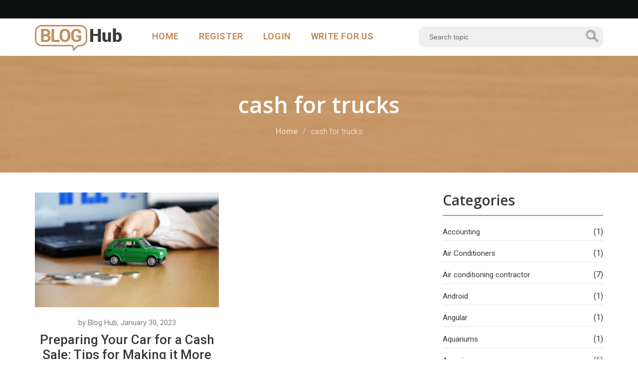

--- FILE ---
content_type: text/html; charset=UTF-8
request_url: https://bloghub.com.au/cash-for-trucks/
body_size: 20970
content:
<!DOCTYPE html>
<html lang="en">
    <head><meta http-equiv="Content-Type" content="text/html; charset=utf-8">
        
        <meta http-equiv="X-UA-Compatible" content="IE=edge">
        <meta name="viewport" content="width=device-width, initial-scale=1">

<meta name="google-site-verification" content="j2ZFzNPZgoPwyaUudp5kyTIDLqxFUlW30NvXWSMRZZU" />

        <!-- Site title -->
        <title>
            cash for trucks Archives - Blog HubBlog Hub        </title>

        <link href="https://fonts.googleapis.com/css?family=Open+Sans:300,300i,400,400i,600,600i,700,700i,800,800i|Roboto+Slab:100,300,400,700|Roboto:100,100i,300,300i,400,400i,500,500i,700,700i,900,900i&display=swap" rel="stylesheet">

        <!-- Favicon and app touch icon -->
        <link rel="shortcut icon" href="https://bloghub.com.au/wp-content/themes/bloghub/images/favicon/favicon-16x16.png">
        <link rel="apple-touch-icon" href="https://bloghub.com.au/wp-content/themes/bloghub/images/favicon/apple-touch-icon-57x57.png">
        <link rel="apple-touch-icon" href="https://bloghub.com.au/wp-content/themes/bloghub/images/favicon/apple-touch-icon-72x72.png">
        <link rel="apple-touch-icon" href="https://bloghub.com.au/wp-content/themes/bloghub/images/favicon/apple-touch-icon-114x114.png">


        <!-- Style css -->
        <link href="https://bloghub.com.au/wp-content/themes/bloghub/style.css" rel="stylesheet">

        <!-- Responsive css -->
        <link href="https://bloghub.com.au/wp-content/themes/bloghub/css/responsive.css" rel="stylesheet">

        <!-- HTML5 shim and Respond.js for IE8 support of HTML5 elements and media queries -->
        <!-- WARNING: Respond.js doesn't work if you view the page via file:// -->
        <!--[if lt IE 9]>
          <script src="https://oss.maxcdn.com/html5shiv/3.7.3/html5shiv.min.js"></script>
          <script src="https://oss.maxcdn.com/respond/1.4.2/respond.min.js"></script>
        <![endif]-->

        <meta name='robots' content='index, follow, max-image-preview:large, max-snippet:-1, max-video-preview:-1' />

	<!-- This site is optimized with the Yoast SEO plugin v26.6 - https://yoast.com/wordpress/plugins/seo/ -->
	<link rel="canonical" href="https://bloghub.com.au/cash-for-trucks/" />
	<meta property="og:locale" content="en_US" />
	<meta property="og:type" content="article" />
	<meta property="og:title" content="cash for trucks Archives - Blog Hub" />
	<meta property="og:url" content="https://bloghub.com.au/cash-for-trucks/" />
	<meta property="og:site_name" content="Blog Hub" />
	<meta name="twitter:card" content="summary_large_image" />
	<script type="application/ld+json" class="yoast-schema-graph">{"@context":"https://schema.org","@graph":[{"@type":"CollectionPage","@id":"https://bloghub.com.au/cash-for-trucks/","url":"https://bloghub.com.au/cash-for-trucks/","name":"cash for trucks Archives - Blog Hub","isPartOf":{"@id":"https://bloghub.com.au/#website"},"primaryImageOfPage":{"@id":"https://bloghub.com.au/cash-for-trucks/#primaryimage"},"image":{"@id":"https://bloghub.com.au/cash-for-trucks/#primaryimage"},"thumbnailUrl":"https://bloghub.com.au/wp-content/uploads/2023/01/Picture1-8.png","breadcrumb":{"@id":"https://bloghub.com.au/cash-for-trucks/#breadcrumb"},"inLanguage":"en-AU"},{"@type":"ImageObject","inLanguage":"en-AU","@id":"https://bloghub.com.au/cash-for-trucks/#primaryimage","url":"https://bloghub.com.au/wp-content/uploads/2023/01/Picture1-8.png","contentUrl":"https://bloghub.com.au/wp-content/uploads/2023/01/Picture1-8.png","width":2048,"height":1365},{"@type":"BreadcrumbList","@id":"https://bloghub.com.au/cash-for-trucks/#breadcrumb","itemListElement":[{"@type":"ListItem","position":1,"name":"Home","item":"https://bloghub.com.au/"},{"@type":"ListItem","position":2,"name":"cash for trucks"}]},{"@type":"WebSite","@id":"https://bloghub.com.au/#website","url":"https://bloghub.com.au/","name":"Blog Hub","description":"","potentialAction":[{"@type":"SearchAction","target":{"@type":"EntryPoint","urlTemplate":"https://bloghub.com.au/?s={search_term_string}"},"query-input":{"@type":"PropertyValueSpecification","valueRequired":true,"valueName":"search_term_string"}}],"inLanguage":"en-AU"}]}</script>
	<!-- / Yoast SEO plugin. -->


<link rel='dns-prefetch' href='//platform-api.sharethis.com' />
<link rel="alternate" type="application/rss+xml" title="Blog Hub &raquo; cash for trucks Tag Feed" href="https://bloghub.com.au/cash-for-trucks/feed/" />
<style id='wp-img-auto-sizes-contain-inline-css' type='text/css'>
img:is([sizes=auto i],[sizes^="auto," i]){contain-intrinsic-size:3000px 1500px}
/*# sourceURL=wp-img-auto-sizes-contain-inline-css */
</style>
<link rel='stylesheet' id='cnss_font_awesome_css-css' href='https://bloghub.com.au/wp-content/plugins/easy-social-icons/css/font-awesome/css/all.min.css?ver=7.0.0' type='text/css' media='all' />
<link rel='stylesheet' id='cnss_font_awesome_v4_shims-css' href='https://bloghub.com.au/wp-content/plugins/easy-social-icons/css/font-awesome/css/v4-shims.min.css?ver=7.0.0' type='text/css' media='all' />
<link rel='stylesheet' id='cnss_css-css' href='https://bloghub.com.au/wp-content/plugins/easy-social-icons/css/cnss.css?ver=1.0' type='text/css' media='all' />
<link rel='stylesheet' id='cnss_share_css-css' href='https://bloghub.com.au/wp-content/plugins/easy-social-icons/css/share.css?ver=1.0' type='text/css' media='all' />
<style id='wp-emoji-styles-inline-css' type='text/css'>

	img.wp-smiley, img.emoji {
		display: inline !important;
		border: none !important;
		box-shadow: none !important;
		height: 1em !important;
		width: 1em !important;
		margin: 0 0.07em !important;
		vertical-align: -0.1em !important;
		background: none !important;
		padding: 0 !important;
	}
/*# sourceURL=wp-emoji-styles-inline-css */
</style>
<style id='responsive-menu-inline-css' type='text/css'>
/** This file is major component of this plugin so please don't try to edit here. */
#rmp_menu_trigger-7304 {
  width: 55px;
  height: 55px;
  position: relative;
  top: 0;
  border-radius: 5px;
  display: none;
  text-decoration: none;
  right: 0;
  background: #c28e59;
  transition: transform 0.5s, background-color 0.5s;
}
#rmp_menu_trigger-7304:hover, #rmp_menu_trigger-7304:focus {
  background: #101111;
  text-decoration: unset;
}
#rmp_menu_trigger-7304.is-active {
  background: #101111;
}
#rmp_menu_trigger-7304 .rmp-trigger-box {
  width: 25px;
  color: #ffffff;
}
#rmp_menu_trigger-7304 .rmp-trigger-icon-active, #rmp_menu_trigger-7304 .rmp-trigger-text-open {
  display: none;
}
#rmp_menu_trigger-7304.is-active .rmp-trigger-icon-active, #rmp_menu_trigger-7304.is-active .rmp-trigger-text-open {
  display: inline;
}
#rmp_menu_trigger-7304.is-active .rmp-trigger-icon-inactive, #rmp_menu_trigger-7304.is-active .rmp-trigger-text {
  display: none;
}
#rmp_menu_trigger-7304 .rmp-trigger-label {
  color: #ffffff;
  pointer-events: none;
  line-height: 13px;
  font-family: inherit;
  font-size: 14px;
  display: inline;
  text-transform: inherit;
}
#rmp_menu_trigger-7304 .rmp-trigger-label.rmp-trigger-label-top {
  display: block;
  margin-bottom: 12px;
}
#rmp_menu_trigger-7304 .rmp-trigger-label.rmp-trigger-label-bottom {
  display: block;
  margin-top: 12px;
}
#rmp_menu_trigger-7304 .responsive-menu-pro-inner {
  display: block;
}
#rmp_menu_trigger-7304 .rmp-trigger-icon-inactive .rmp-font-icon {
  color: #ffffff;
}
#rmp_menu_trigger-7304 .responsive-menu-pro-inner, #rmp_menu_trigger-7304 .responsive-menu-pro-inner::before, #rmp_menu_trigger-7304 .responsive-menu-pro-inner::after {
  width: 25px;
  height: 3px;
  background-color: #ffffff;
  border-radius: 4px;
  position: absolute;
}
#rmp_menu_trigger-7304 .rmp-trigger-icon-active .rmp-font-icon {
  color: #ffffff;
}
#rmp_menu_trigger-7304.is-active .responsive-menu-pro-inner, #rmp_menu_trigger-7304.is-active .responsive-menu-pro-inner::before, #rmp_menu_trigger-7304.is-active .responsive-menu-pro-inner::after {
  background-color: #ffffff;
}
#rmp_menu_trigger-7304:hover .rmp-trigger-icon-inactive .rmp-font-icon {
  color: #ffffff;
}
#rmp_menu_trigger-7304:not(.is-active):hover .responsive-menu-pro-inner, #rmp_menu_trigger-7304:not(.is-active):hover .responsive-menu-pro-inner::before, #rmp_menu_trigger-7304:not(.is-active):hover .responsive-menu-pro-inner::after {
  background-color: #ffffff;
}
#rmp_menu_trigger-7304 .responsive-menu-pro-inner::before {
  top: 10px;
}
#rmp_menu_trigger-7304 .responsive-menu-pro-inner::after {
  bottom: 10px;
}
#rmp_menu_trigger-7304.is-active .responsive-menu-pro-inner::after {
  bottom: 0;
}
/* Hamburger menu styling */
@media screen and (max-width: 767px) {
  /** Menu Title Style */
  /** Menu Additional Content Style */
  #rmp_menu_trigger-7304 {
    display: block;
  }
  #rmp-container-7304 {
    position: fixed;
    top: 0;
    margin: 0;
    transition: transform 0.5s;
    overflow: auto;
    display: block;
    width: 75%;
    background-color: #101111;
    background-image: url("");
    height: 100%;
    left: 0;
    padding-top: 0px;
    padding-left: 0px;
    padding-bottom: 0px;
    padding-right: 0px;
  }
  #rmp-menu-wrap-7304 {
    padding-top: 0px;
    padding-left: 0px;
    padding-bottom: 0px;
    padding-right: 0px;
    background-color: #101111;
  }
  #rmp-menu-wrap-7304 .rmp-menu, #rmp-menu-wrap-7304 .rmp-submenu {
    width: 100%;
    box-sizing: border-box;
    margin: 0;
    padding: 0;
  }
  #rmp-menu-wrap-7304 .rmp-submenu-depth-1 .rmp-menu-item-link {
    padding-left: 10%;
  }
  #rmp-menu-wrap-7304 .rmp-submenu-depth-2 .rmp-menu-item-link {
    padding-left: 15%;
  }
  #rmp-menu-wrap-7304 .rmp-submenu-depth-3 .rmp-menu-item-link {
    padding-left: 20%;
  }
  #rmp-menu-wrap-7304 .rmp-submenu-depth-4 .rmp-menu-item-link {
    padding-left: 25%;
  }
  #rmp-menu-wrap-7304 .rmp-submenu.rmp-submenu-open {
    display: block;
  }
  #rmp-menu-wrap-7304 .rmp-menu-item {
    width: 100%;
    list-style: none;
    margin: 0;
  }
  #rmp-menu-wrap-7304 .rmp-menu-item-link {
    height: 40px;
    line-height: 40px;
    font-size: 16px;
    border-bottom: 1px solid #101111;
    font-family: inherit;
    color: #ffffff;
    text-align: left;
    background-color: #101111;
    font-weight: normal;
    letter-spacing: 0px;
    display: block;
    box-sizing: border-box;
    width: 100%;
    text-decoration: none;
    position: relative;
    overflow: hidden;
    transition: background-color 0.5s, border-color 0.5s, 0.5s;
    padding: 0 5%;
    padding-right: 50px;
  }
  #rmp-menu-wrap-7304 .rmp-menu-item-link:after, #rmp-menu-wrap-7304 .rmp-menu-item-link:before {
    display: none;
  }
  #rmp-menu-wrap-7304 .rmp-menu-item-link:hover, #rmp-menu-wrap-7304 .rmp-menu-item-link:focus {
    color: #ffffff;
    border-color: #c28e59;
    background-color: #c28e59;
  }
  #rmp-menu-wrap-7304 .rmp-menu-item-link:focus {
    outline: none;
    border-color: unset;
    box-shadow: unset;
  }
  #rmp-menu-wrap-7304 .rmp-menu-item-link .rmp-font-icon {
    height: 40px;
    line-height: 40px;
    margin-right: 10px;
    font-size: 16px;
  }
  #rmp-menu-wrap-7304 .rmp-menu-current-item .rmp-menu-item-link {
    color: #ffffff;
    border-color: #c28e59;
    background-color: #c28e59;
  }
  #rmp-menu-wrap-7304 .rmp-menu-current-item .rmp-menu-item-link:hover, #rmp-menu-wrap-7304 .rmp-menu-current-item .rmp-menu-item-link:focus {
    color: #ffffff;
    border-color: #c28e59;
    background-color: #c28e59;
  }
  #rmp-menu-wrap-7304 .rmp-menu-subarrow {
    position: absolute;
    top: 0;
    bottom: 0;
    text-align: center;
    overflow: hidden;
    background-size: cover;
    overflow: hidden;
    right: 0;
    border-left-style: solid;
    border-left-color: #101111;
    border-left-width: 1px;
    height: 39px;
    width: 40px;
    color: #ffffff;
    background-color: #101111;
  }
  #rmp-menu-wrap-7304 .rmp-menu-subarrow svg {
    fill: #ffffff;
  }
  #rmp-menu-wrap-7304 .rmp-menu-subarrow:hover {
    color: #ffffff;
    border-color: #c28e59;
    background-color: #c28e59;
  }
  #rmp-menu-wrap-7304 .rmp-menu-subarrow:hover svg {
    fill: #ffffff;
  }
  #rmp-menu-wrap-7304 .rmp-menu-subarrow .rmp-font-icon {
    margin-right: unset;
  }
  #rmp-menu-wrap-7304 .rmp-menu-subarrow * {
    vertical-align: middle;
    line-height: 39px;
  }
  #rmp-menu-wrap-7304 .rmp-menu-subarrow-active {
    display: block;
    background-size: cover;
    color: #ffffff;
    border-color: #c28e59;
    background-color: #c28e59;
  }
  #rmp-menu-wrap-7304 .rmp-menu-subarrow-active svg {
    fill: #ffffff;
  }
  #rmp-menu-wrap-7304 .rmp-menu-subarrow-active:hover {
    color: #ffffff;
    border-color: #c28e59;
    background-color: #c28e59;
  }
  #rmp-menu-wrap-7304 .rmp-menu-subarrow-active:hover svg {
    fill: #ffffff;
  }
  #rmp-menu-wrap-7304 .rmp-submenu {
    display: none;
  }
  #rmp-menu-wrap-7304 .rmp-submenu .rmp-menu-item-link {
    height: 40px;
    line-height: 40px;
    letter-spacing: 0px;
    font-size: 14px;
    border-bottom: 1px solid #101111;
    font-family: inherit;
    font-weight: normal;
    color: #ffffff;
    text-align: left;
    background-color: #101111;
  }
  #rmp-menu-wrap-7304 .rmp-submenu .rmp-menu-item-link:hover, #rmp-menu-wrap-7304 .rmp-submenu .rmp-menu-item-link:focus {
    color: #ffffff;
    border-color: #c28e59;
    background-color: #c28e59;
  }
  #rmp-menu-wrap-7304 .rmp-submenu .rmp-menu-current-item .rmp-menu-item-link {
    color: #ffffff;
    border-color: #c28e59;
    background-color: #c28e59;
  }
  #rmp-menu-wrap-7304 .rmp-submenu .rmp-menu-current-item .rmp-menu-item-link:hover, #rmp-menu-wrap-7304 .rmp-submenu .rmp-menu-current-item .rmp-menu-item-link:focus {
    color: #ffffff;
    border-color: #c28e59;
    background-color: #c28e59;
  }
  #rmp-menu-wrap-7304 .rmp-submenu .rmp-menu-subarrow {
    right: 0;
    border-right: unset;
    border-left-style: solid;
    border-left-color: #1d4354;
    border-left-width: 0px;
    height: 39px;
    line-height: 39px;
    width: 40px;
    color: #fff;
    background-color: inherit;
  }
  #rmp-menu-wrap-7304 .rmp-submenu .rmp-menu-subarrow:hover {
    color: #fff;
    border-color: #3f3f3f;
    background-color: inherit;
  }
  #rmp-menu-wrap-7304 .rmp-submenu .rmp-menu-subarrow-active {
    color: #fff;
    border-color: #1d4354;
    background-color: inherit;
  }
  #rmp-menu-wrap-7304 .rmp-submenu .rmp-menu-subarrow-active:hover {
    color: #fff;
    border-color: #3f3f3f;
    background-color: inherit;
  }
  #rmp-menu-wrap-7304 .rmp-menu-item-description {
    margin: 0;
    padding: 5px 5%;
    opacity: 0.8;
    color: #ffffff;
  }
  #rmp-search-box-7304 {
    display: block;
    padding-top: 0px;
    padding-left: 5%;
    padding-bottom: 0px;
    padding-right: 5%;
  }
  #rmp-search-box-7304 .rmp-search-form {
    margin: 0;
  }
  #rmp-search-box-7304 .rmp-search-box {
    background: #ffffff;
    border: 1px solid #dadada;
    color: #333333;
    width: 100%;
    padding: 0 5%;
    border-radius: 30px;
    height: 45px;
    -webkit-appearance: none;
  }
  #rmp-search-box-7304 .rmp-search-box::placeholder {
    color: #c7c7cd;
  }
  #rmp-search-box-7304 .rmp-search-box:focus {
    background-color: #ffffff;
    outline: 2px solid #dadada;
    color: #333333;
  }
  #rmp-menu-title-7304 {
    background-color: #212121;
    color: #ffffff;
    text-align: left;
    font-size: 13px;
    padding-top: 10%;
    padding-left: 5%;
    padding-bottom: 0%;
    padding-right: 5%;
    font-weight: 400;
    transition: background-color 0.5s, border-color 0.5s, color 0.5s;
  }
  #rmp-menu-title-7304:hover {
    background-color: #212121;
    color: #ffffff;
  }
  #rmp-menu-title-7304 > .rmp-menu-title-link {
    color: #ffffff;
    width: 100%;
    background-color: unset;
    text-decoration: none;
  }
  #rmp-menu-title-7304 > .rmp-menu-title-link:hover {
    color: #ffffff;
  }
  #rmp-menu-title-7304 .rmp-font-icon {
    font-size: 13px;
  }
  #rmp-menu-additional-content-7304 {
    padding-top: 0px;
    padding-left: 5%;
    padding-bottom: 0px;
    padding-right: 5%;
    color: #ffffff;
    text-align: center;
    font-size: 16px;
  }
}
/**
This file contents common styling of menus.
*/
.rmp-container {
  display: none;
  visibility: visible;
  padding: 0px 0px 0px 0px;
  z-index: 99998;
  transition: all 0.3s;
  /** Scrolling bar in menu setting box **/
}
.rmp-container.rmp-fade-top, .rmp-container.rmp-fade-left, .rmp-container.rmp-fade-right, .rmp-container.rmp-fade-bottom {
  display: none;
}
.rmp-container.rmp-slide-left, .rmp-container.rmp-push-left {
  transform: translateX(-100%);
  -ms-transform: translateX(-100%);
  -webkit-transform: translateX(-100%);
  -moz-transform: translateX(-100%);
}
.rmp-container.rmp-slide-left.rmp-menu-open, .rmp-container.rmp-push-left.rmp-menu-open {
  transform: translateX(0);
  -ms-transform: translateX(0);
  -webkit-transform: translateX(0);
  -moz-transform: translateX(0);
}
.rmp-container.rmp-slide-right, .rmp-container.rmp-push-right {
  transform: translateX(100%);
  -ms-transform: translateX(100%);
  -webkit-transform: translateX(100%);
  -moz-transform: translateX(100%);
}
.rmp-container.rmp-slide-right.rmp-menu-open, .rmp-container.rmp-push-right.rmp-menu-open {
  transform: translateX(0);
  -ms-transform: translateX(0);
  -webkit-transform: translateX(0);
  -moz-transform: translateX(0);
}
.rmp-container.rmp-slide-top, .rmp-container.rmp-push-top {
  transform: translateY(-100%);
  -ms-transform: translateY(-100%);
  -webkit-transform: translateY(-100%);
  -moz-transform: translateY(-100%);
}
.rmp-container.rmp-slide-top.rmp-menu-open, .rmp-container.rmp-push-top.rmp-menu-open {
  transform: translateY(0);
  -ms-transform: translateY(0);
  -webkit-transform: translateY(0);
  -moz-transform: translateY(0);
}
.rmp-container.rmp-slide-bottom, .rmp-container.rmp-push-bottom {
  transform: translateY(100%);
  -ms-transform: translateY(100%);
  -webkit-transform: translateY(100%);
  -moz-transform: translateY(100%);
}
.rmp-container.rmp-slide-bottom.rmp-menu-open, .rmp-container.rmp-push-bottom.rmp-menu-open {
  transform: translateX(0);
  -ms-transform: translateX(0);
  -webkit-transform: translateX(0);
  -moz-transform: translateX(0);
}
.rmp-container::-webkit-scrollbar {
  width: 0px;
}
.rmp-container ::-webkit-scrollbar-track {
  box-shadow: inset 0 0 5px transparent;
}
.rmp-container ::-webkit-scrollbar-thumb {
  background: transparent;
}
.rmp-container ::-webkit-scrollbar-thumb:hover {
  background: transparent;
}
.rmp-container .rmp-menu-wrap .rmp-menu {
  transition: none;
  border-radius: 0;
  box-shadow: none;
  background: none;
  border: 0;
  bottom: auto;
  box-sizing: border-box;
  clip: auto;
  color: #666;
  display: block;
  float: none;
  font-family: inherit;
  font-size: 14px;
  height: auto;
  left: auto;
  line-height: 1.7;
  list-style-type: none;
  margin: 0;
  min-height: auto;
  max-height: none;
  opacity: 1;
  outline: none;
  overflow: visible;
  padding: 0;
  position: relative;
  pointer-events: auto;
  right: auto;
  text-align: left;
  text-decoration: none;
  text-indent: 0;
  text-transform: none;
  transform: none;
  top: auto;
  visibility: inherit;
  width: auto;
  word-wrap: break-word;
  white-space: normal;
}
.rmp-container .rmp-menu-additional-content {
  display: block;
  word-break: break-word;
}
.rmp-container .rmp-menu-title {
  display: flex;
  flex-direction: column;
}
.rmp-container .rmp-menu-title .rmp-menu-title-image {
  max-width: 100%;
  margin-bottom: 15px;
  display: block;
  margin: auto;
  margin-bottom: 15px;
}
button.rmp_menu_trigger {
  z-index: 999999;
  overflow: hidden;
  outline: none;
  border: 0;
  display: none;
  margin: 0;
  transition: transform 0.5s, background-color 0.5s;
  padding: 0;
}
button.rmp_menu_trigger .responsive-menu-pro-inner::before, button.rmp_menu_trigger .responsive-menu-pro-inner::after {
  content: "";
  display: block;
}
button.rmp_menu_trigger .responsive-menu-pro-inner::before {
  top: 10px;
}
button.rmp_menu_trigger .responsive-menu-pro-inner::after {
  bottom: 10px;
}
button.rmp_menu_trigger .rmp-trigger-box {
  width: 40px;
  display: inline-block;
  position: relative;
  pointer-events: none;
  vertical-align: super;
}
/*  Menu Trigger Boring Animation */
.rmp-menu-trigger-boring .responsive-menu-pro-inner {
  transition-property: none;
}
.rmp-menu-trigger-boring .responsive-menu-pro-inner::after, .rmp-menu-trigger-boring .responsive-menu-pro-inner::before {
  transition-property: none;
}
.rmp-menu-trigger-boring.is-active .responsive-menu-pro-inner {
  transform: rotate(45deg);
}
.rmp-menu-trigger-boring.is-active .responsive-menu-pro-inner:before {
  top: 0;
  opacity: 0;
}
.rmp-menu-trigger-boring.is-active .responsive-menu-pro-inner:after {
  bottom: 0;
  transform: rotate(-90deg);
}

/*# sourceURL=responsive-menu-inline-css */
</style>
<link rel='stylesheet' id='dashicons-css' href='https://bloghub.com.au/wp-includes/css/dashicons.min.css?ver=6.9' type='text/css' media='all' />
<link rel='stylesheet' id='share-this-share-buttons-sticky-css' href='https://bloghub.com.au/wp-content/plugins/sharethis-share-buttons/css/mu-style.css?ver=1755513098' type='text/css' media='all' />
<style id='share-this-share-buttons-sticky-inline-css' type='text/css'>
.st-sticky-share-buttons{ display: none!important; }
.st-sticky-share-buttons{ display: none!important; }
.st-sticky-share-buttons{ display: none!important; }
/*# sourceURL=share-this-share-buttons-sticky-inline-css */
</style>
<link rel='stylesheet' id='ez-toc-css' href='https://bloghub.com.au/wp-content/plugins/easy-table-of-contents/assets/css/screen.min.css?ver=2.0.80' type='text/css' media='all' />
<style id='ez-toc-inline-css' type='text/css'>
div#ez-toc-container .ez-toc-title {font-size: 120%;}div#ez-toc-container .ez-toc-title {font-weight: 500;}div#ez-toc-container ul li , div#ez-toc-container ul li a {font-size: 95%;}div#ez-toc-container ul li , div#ez-toc-container ul li a {font-weight: 500;}div#ez-toc-container nav ul ul li {font-size: 90%;}.ez-toc-box-title {font-weight: bold; margin-bottom: 10px; text-align: center; text-transform: uppercase; letter-spacing: 1px; color: #666; padding-bottom: 5px;position:absolute;top:-4%;left:5%;background-color: inherit;transition: top 0.3s ease;}.ez-toc-box-title.toc-closed {top:-25%;}
.ez-toc-container-direction {direction: ltr;}.ez-toc-counter ul{counter-reset: item ;}.ez-toc-counter nav ul li a::before {content: counters(item, '.', decimal) '. ';display: inline-block;counter-increment: item;flex-grow: 0;flex-shrink: 0;margin-right: .2em; float: left; }.ez-toc-widget-direction {direction: ltr;}.ez-toc-widget-container ul{counter-reset: item ;}.ez-toc-widget-container nav ul li a::before {content: counters(item, '.', decimal) '. ';display: inline-block;counter-increment: item;flex-grow: 0;flex-shrink: 0;margin-right: .2em; float: left; }
/*# sourceURL=ez-toc-inline-css */
</style>
<link rel='stylesheet' id='tablepress-default-css' href='https://bloghub.com.au/wp-content/tablepress-combined.min.css?ver=15' type='text/css' media='all' />
<link rel='stylesheet' id='ald-styles-css' href='https://bloghub.com.au/wp-content/plugins/ajax-load-more-anything/assets/styles.min.css?ver=3.3.9' type='text/css' media='all' />
<script type="text/javascript" src="https://bloghub.com.au/wp-includes/js/jquery/jquery.min.js?ver=3.7.1" id="jquery-core-js"></script>
<script type="text/javascript" src="https://bloghub.com.au/wp-includes/js/jquery/jquery-migrate.min.js?ver=3.4.1" id="jquery-migrate-js"></script>
<script type="text/javascript" src="https://bloghub.com.au/wp-content/plugins/easy-social-icons/js/cnss.js?ver=1.0" id="cnss_js-js"></script>
<script type="text/javascript" src="https://bloghub.com.au/wp-content/plugins/easy-social-icons/js/share.js?ver=1.0" id="cnss_share_js-js"></script>
<script type="text/javascript" id="rmp_menu_scripts-js-extra">
/* <![CDATA[ */
var rmp_menu = {"ajaxURL":"https://bloghub.com.au/wp-admin/admin-ajax.php","wp_nonce":"6b9303c98a","menu":[{"menu_theme":"Default","theme_type":"default","theme_location_menu":"0","submenu_submenu_arrow_width":"40","submenu_submenu_arrow_width_unit":"px","submenu_submenu_arrow_height":"39","submenu_submenu_arrow_height_unit":"px","submenu_arrow_position":"right","submenu_sub_arrow_background_colour":"","submenu_sub_arrow_background_hover_colour":"","submenu_sub_arrow_background_colour_active":"","submenu_sub_arrow_background_hover_colour_active":"","submenu_sub_arrow_border_width":"","submenu_sub_arrow_border_width_unit":"px","submenu_sub_arrow_border_colour":"#1d4354","submenu_sub_arrow_border_hover_colour":"#3f3f3f","submenu_sub_arrow_border_colour_active":"#1d4354","submenu_sub_arrow_border_hover_colour_active":"#3f3f3f","submenu_sub_arrow_shape_colour":"#fff","submenu_sub_arrow_shape_hover_colour":"#fff","submenu_sub_arrow_shape_colour_active":"#fff","submenu_sub_arrow_shape_hover_colour_active":"#fff","use_header_bar":"off","header_bar_items_order":{"logo":"off","title":"on","additional content":"off","menu":"on","search":"off"},"header_bar_title":"Responsive Menu","header_bar_html_content":"","header_bar_logo":"","header_bar_logo_link":"","header_bar_logo_width":"","header_bar_logo_width_unit":"%","header_bar_logo_height":"","header_bar_logo_height_unit":"px","header_bar_height":"80","header_bar_height_unit":"px","header_bar_padding":{"top":"0px","right":"5%","bottom":"0px","left":"5%"},"header_bar_font":"","header_bar_font_size":"14","header_bar_font_size_unit":"px","header_bar_text_color":"#ffffff","header_bar_background_color":"#1d4354","header_bar_breakpoint":"8000","header_bar_position_type":"fixed","header_bar_adjust_page":"on","header_bar_scroll_enable":"off","header_bar_scroll_background_color":"#36bdf6","mobile_breakpoint":"600","tablet_breakpoint":"767","transition_speed":"0.5","sub_menu_speed":"0.2","show_menu_on_page_load":"off","menu_disable_scrolling":"off","menu_overlay":"off","menu_overlay_colour":"rgba(0,0,0,0.7)","desktop_menu_width":"","desktop_menu_width_unit":"%","desktop_menu_positioning":"absolute","desktop_menu_side":"left","desktop_menu_to_hide":"","use_current_theme_location":"off","mega_menu":{"225":"off","227":"off","229":"off","228":"off","226":"off"},"desktop_submenu_open_animation":"none","desktop_submenu_open_animation_speed":"100ms","desktop_submenu_open_on_click":"off","desktop_menu_hide_and_show":"off","menu_name":"Default Menu","menu_to_use":"header-navigation","different_menu_for_mobile":"off","menu_to_use_in_mobile":"main-menu","use_mobile_menu":"on","use_tablet_menu":"on","use_desktop_menu":"off","menu_display_on":"all-pages","menu_to_hide":"","submenu_descriptions_on":"off","custom_walker":"","menu_background_colour":"#101111","menu_depth":"5","smooth_scroll_on":"off","smooth_scroll_speed":"500","menu_font_icons":{"id":["225"],"icon":[""]},"menu_links_height":"40","menu_links_height_unit":"px","menu_links_line_height":"40","menu_links_line_height_unit":"px","menu_depth_0":"5","menu_depth_0_unit":"%","menu_font_size":"16","menu_font_size_unit":"px","menu_font":"","menu_font_weight":"normal","menu_text_alignment":"left","menu_text_letter_spacing":"","menu_word_wrap":"off","menu_link_colour":"#ffffff","menu_link_hover_colour":"#ffffff","menu_current_link_colour":"#ffffff","menu_current_link_hover_colour":"#ffffff","menu_item_background_colour":"#101111","menu_item_background_hover_colour":"#c28e59","menu_current_item_background_colour":"#c28e59","menu_current_item_background_hover_colour":"#c28e59","menu_border_width":"1","menu_border_width_unit":"px","menu_item_border_colour":"#101111","menu_item_border_colour_hover":"#c28e59","menu_current_item_border_colour":"#c28e59","menu_current_item_border_hover_colour":"#c28e59","submenu_links_height":"40","submenu_links_height_unit":"px","submenu_links_line_height":"40","submenu_links_line_height_unit":"px","menu_depth_side":"left","menu_depth_1":"10","menu_depth_1_unit":"%","menu_depth_2":"15","menu_depth_2_unit":"%","menu_depth_3":"20","menu_depth_3_unit":"%","menu_depth_4":"25","menu_depth_4_unit":"%","submenu_item_background_colour":"#101111","submenu_item_background_hover_colour":"#c28e59","submenu_current_item_background_colour":"#c28e59","submenu_current_item_background_hover_colour":"#c28e59","submenu_border_width":"1","submenu_border_width_unit":"px","submenu_item_border_colour":"#101111","submenu_item_border_colour_hover":"#c28e59","submenu_current_item_border_colour":"#c28e59","submenu_current_item_border_hover_colour":"#c28e59","submenu_font_size":"14","submenu_font_size_unit":"px","submenu_font":"","submenu_font_weight":"normal","submenu_text_letter_spacing":"","submenu_text_alignment":"left","submenu_link_colour":"#ffffff","submenu_link_hover_colour":"#ffffff","submenu_current_link_colour":"#ffffff","submenu_current_link_hover_colour":"#ffffff","inactive_arrow_shape":"\u25bc","active_arrow_shape":"\u25b2","inactive_arrow_font_icon":"","active_arrow_font_icon":"","inactive_arrow_image":"","active_arrow_image":"","submenu_arrow_width":"40","submenu_arrow_width_unit":"px","submenu_arrow_height":"39","submenu_arrow_height_unit":"px","arrow_position":"right","menu_sub_arrow_shape_colour":"#ffffff","menu_sub_arrow_shape_hover_colour":"#ffffff","menu_sub_arrow_shape_colour_active":"#ffffff","menu_sub_arrow_shape_hover_colour_active":"#ffffff","menu_sub_arrow_border_width":"1","menu_sub_arrow_border_width_unit":"px","menu_sub_arrow_border_colour":"#101111","menu_sub_arrow_border_hover_colour":"#c28e59","menu_sub_arrow_border_colour_active":"#c28e59","menu_sub_arrow_border_hover_colour_active":"#c28e59","menu_sub_arrow_background_colour":"#101111","menu_sub_arrow_background_hover_colour":"#c28e59","menu_sub_arrow_background_colour_active":"#c28e59","menu_sub_arrow_background_hover_colour_active":"#c28e59","fade_submenus":"off","fade_submenus_side":"left","fade_submenus_delay":"100","fade_submenus_speed":"500","use_slide_effect":"off","slide_effect_back_to_text":"Back","accordion_animation":"off","auto_expand_all_submenus":"off","auto_expand_current_submenus":"off","menu_item_click_to_trigger_submenu":"off","button_width":"55","button_width_unit":"px","button_height":"55","button_height_unit":"px","button_background_colour":"#c28e59","button_background_colour_hover":"#101111","button_background_colour_active":"#101111","toggle_button_border_radius":"5","button_transparent_background":"off","button_left_or_right":"right","button_position_type":"relative","button_distance_from_side":"","button_distance_from_side_unit":"%","button_top":"","button_top_unit":"px","button_push_with_animation":"off","button_click_animation":"boring","button_line_margin":"5","button_line_margin_unit":"px","button_line_width":"25","button_line_width_unit":"px","button_line_height":"3","button_line_height_unit":"px","button_line_colour":"#ffffff","button_line_colour_hover":"#ffffff","button_line_colour_active":"#ffffff","button_font_icon":"","button_font_icon_when_clicked":"","button_image":"","button_image_when_clicked":"","button_title":"","button_title_open":"","button_title_position":"left","menu_container_columns":"","button_font":"","button_font_size":"14","button_font_size_unit":"px","button_title_line_height":"13","button_title_line_height_unit":"px","button_text_colour":"#ffffff","button_trigger_type_click":"on","button_trigger_type_hover":"off","button_click_trigger":"#responsive-menu-button","items_order":{"title":"","menu":"on","search":"","additional content":""},"menu_title":"","menu_title_link":"","menu_title_link_location":"_self","menu_title_image":"","menu_title_font_icon":"","menu_title_section_padding":{"top":"10%","right":"5%","bottom":"0%","left":"5%"},"menu_title_background_colour":"#212121","menu_title_background_hover_colour":"#212121","menu_title_font_size":"13","menu_title_font_size_unit":"px","menu_title_alignment":"left","menu_title_font_weight":"400","menu_title_font_family":"","menu_title_colour":"#ffffff","menu_title_hover_colour":"#ffffff","menu_title_image_width":"","menu_title_image_width_unit":"%","menu_title_image_height":"","menu_title_image_height_unit":"px","menu_additional_content":"","menu_additional_section_padding":{"top":"0px","right":"5%","bottom":"0px","left":"5%"},"menu_additional_content_font_size":"16","menu_additional_content_font_size_unit":"px","menu_additional_content_alignment":"center","menu_additional_content_colour":"#ffffff","menu_search_box_text":"Search","menu_search_box_code":"","menu_search_section_padding":{"top":"0px","right":"5%","bottom":"0px","left":"5%"},"menu_search_box_height":"45","menu_search_box_height_unit":"px","menu_search_box_border_radius":"30","menu_search_box_text_colour":"#333333","menu_search_box_background_colour":"#ffffff","menu_search_box_placeholder_colour":"#c7c7cd","menu_search_box_border_colour":"#dadada","menu_section_padding":{"top":"0px","right":"0px","bottom":"0px","left":"0px"},"menu_width":"75","menu_width_unit":"%","menu_maximum_width":"","menu_maximum_width_unit":"px","menu_minimum_width":"","menu_minimum_width_unit":"px","menu_auto_height":"off","menu_container_padding":{"top":"0px","right":"0px","bottom":"0px","left":"0px"},"menu_container_background_colour":"#101111","menu_background_image":"","animation_type":"slide","menu_appear_from":"left","animation_speed":"0.5","page_wrapper":"","menu_close_on_body_click":"off","menu_close_on_scroll":"off","menu_close_on_link_click":"off","enable_touch_gestures":"off","hamburger_position_selector":"","menu_id":7304,"active_toggle_contents":"\u25b2","inactive_toggle_contents":"\u25bc"}]};
//# sourceURL=rmp_menu_scripts-js-extra
/* ]]> */
</script>
<script type="text/javascript" src="https://bloghub.com.au/wp-content/plugins/responsive-menu/v4.0.0/assets/js/rmp-menu.js?ver=4.6.0" id="rmp_menu_scripts-js"></script>
<script type="text/javascript" src="//platform-api.sharethis.com/js/sharethis.js?ver=2.3.6#property=5dcbed73e6a1f90012d60ffc&amp;product=sticky-buttons&amp;source=sharethis-share-buttons-wordpress" id="share-this-share-buttons-mu-js"></script>
<link rel="https://api.w.org/" href="https://bloghub.com.au/wp-json/" /><link rel="alternate" title="JSON" type="application/json" href="https://bloghub.com.au/wp-json/wp/v2/tags/4029" /><link rel="EditURI" type="application/rsd+xml" title="RSD" href="https://bloghub.com.au/xmlrpc.php?rsd" />
<meta name="generator" content="WordPress 6.9" />
<style type="text/css">
		ul.cnss-social-icon li.cn-fa-icon a:hover{color:#ffffff!important;}
		</style><!-- Google tag (gtag.js) -->
<script async src="https://www.googletagmanager.com/gtag/js?id=G-YV5QCEY2KZ"></script>
<script>
  window.dataLayer = window.dataLayer || [];
  function gtag(){dataLayer.push(arguments);}
  gtag('js', new Date());

  gtag('config', 'G-YV5QCEY2KZ');
</script>
<script async src="https://pagead2.googlesyndication.com/pagead/js/adsbygoogle.js?client=ca-pub-3894608500761035"
     crossorigin="anonymous"></script>		<style type="text/css" id="wp-custom-css">
			.footer-col.footer-col-02 a {padding: 0;border: 0;border-radius: 0;margin: 0;}
.footer-col.footer-col-02 a:hover { color: #c28e59; }
.disclaimer{text-align: left;margin: 0 0 25px 0;display: flex;}
.disclaimer h3 {font-family: 'Roboto', sans-serif;text-transform: uppercase;color: #FFF;font-size: 14px;line-height: normal;
margin: 2px 10px 25px 0;}
.disclaimer p {    font-family: 'Open Sans', sans-serif;color: rgba(255,255,255,0.5);font-size: 14px;line-height: normal;}
.sort-discription ul {
    display: inline-block;
    list-style: auto;
    margin: revert;
    padding: revert;
	width: 100%;
}
.privacy_page h2 {
    font-size:30px !important;
    line-height: 40px !important;
}
.privacy_page h3 {
    font-size:25px !important;
    line-height:35px !important;
}		</style>
		<style type="text/css"></style><!-- Global site tag (gtag.js) - Google Analytics -->
<script async src="https://www.googletagmanager.com/gtag/js?id=UA-156540180-1"></script>
<script>
  window.dataLayer = window.dataLayer || [];
  function gtag(){dataLayer.push(arguments);}
  gtag('js', new Date());

  gtag('config', 'UA-156540180-1');
</script>

    </head>
    <body>

        <!-- Header Start Here -->

        <header class="site-header">
            <div class="header-top">
                <div class="container">
                    <div class="header-top-inner">
                        <ul id="" class="cnss-social-icon header-top-social-icon" style="text-align:right; text-align:-webkit-right; align-self:end; margin: 0 auto;">		<li class="cn-fa-facebook cn-fa-icon " style="display:inline-block;"><a class="cnss-facebook-f" target="_blank" href="https://www.facebook.com/Blog-Hub-101866918121673/" title="Facebook" style="width:30px;height:30px;padding:5px 0;margin:0px;color: #ffffff;border-radius: 50%;"><i title="Facebook" style="font-size:20px;" class="fab fa-facebook-f"></i></a></li>		<li class="cn-fa-twitter cn-fa-icon " style="display:inline-block;"><a class="cnss-twitter" target="_blank" href="https://twitter.com/" title="Twitter" style="width:30px;height:30px;padding:5px 0;margin:0px;color: #ffffff;border-radius: 50%;"><i title="Twitter" style="font-size:20px;" class="fab fa-twitter"></i></a></li></ul>
	
	                    </div>
                </div>
            </div>
            <div class="header-bottom">
                <div class="container">
                    <div class="header-bottom-inner">
                        <div class="logo-part">
                            <a href="http://bloghub.com.au/"><img width="175" height="55" src="https://bloghub.com.au/wp-content/uploads/2019/10/bloghub-logo.png" class="image wp-image-79  attachment-full size-full" alt="" style="max-width: 100%; height: auto;" decoding="async" /></a>                        </div>
                        <div class="menu-part">
                            <ul id="desktop-menu">
                                <li id="menu-item-45" class="menu-item menu-item-type-post_type menu-item-object-page menu-item-home menu-item-45"><a href="https://bloghub.com.au/">Home</a></li>
<li id="menu-item-188" class="menu-item menu-item-type-post_type menu-item-object-page menu-item-188"><a href="https://bloghub.com.au/registration/">Register</a></li>
<li id="menu-item-622" class="menu-item menu-item-type-post_type menu-item-object-page menu-item-622"><a href="https://bloghub.com.au/login/">Login</a></li>
<li id="menu-item-1438" class="menu-item menu-item-type-post_type menu-item-object-page menu-item-1438"><a href="https://bloghub.com.au/write-for-us/">Write for us</a></li>
                            </ul>
                                                    </div>
                        <div class="search-part">
                            <form method="get" id="searchform" action="https://bloghub.com.au/">
    <input type="text" class='search' value="" name="s" id="s" placeholder="Search topic" />
    <button type="submit" id="searchsubmit" class="search-submit button"> <img src="https://bloghub.com.au/wp-content/themes/bloghub/images/search-icon.png" /> </button>
</form>
                        </div>
                    </div>
                </div>
            </div>
        </header>

        <!-- Header End Here -->

        <!-- Main Section Start Here -->

        <section>
<!-- Home Page Content Start Here -->

<div class="page-header">
    <div class="container">
        <div class="page-header-inner">
            <h1>  
                cash for trucks            </h1>
            <div class="breadcrumb-menu">
                <ol class="breadcrumb_trail breadcrumbs"><li class="home"><span property="itemListElement" typeof="ListItem"><a property="item" typeof="WebPage" title="Go to Blog Hub." href="https://bloghub.com.au" class="home" ><span property="name">Home</span></a><meta property="position" content="1"></span></li>
<li class="archive taxonomy post_tag current-item"><span class="archive taxonomy post_tag current-item">cash for trucks</span></li>
</ol>            </div>
        </div>
    </div>
</div>

<div class="category-section category-page-main">
    <div class="container">
        <div class="page-left-part">
            <div class="category-section-inner masonry-container">
                                    <div class="category-post-list items">
                        <div class="category-post-inner-div">
                            <div class="post-img">
                                <a href="https://bloghub.com.au/preparing-your-car-for-a-cash-sale-tips-for-making-it-more-attractive-to-buyers/" title="Preparing Your Car for a Cash Sale: Tips for Making it More Attractive to Buyers">
                                    <img width="800" height="500" src="https://bloghub.com.au/wp-content/uploads/2023/01/Picture1-8-800x500.png" class="attachment-Blog_Thumb size-Blog_Thumb wp-post-image" alt="" decoding="async" loading="lazy" />                                </a>
                            </div> 
                            <div class="post-details">
                                <div class="author-bio">by Blog Hub, January 30, 2023</div>
                                <h2><a href="https://bloghub.com.au/preparing-your-car-for-a-cash-sale-tips-for-making-it-more-attractive-to-buyers/" title="Preparing Your Car for a Cash Sale: Tips for Making it More Attractive to Buyers">Preparing Your Car for a Cash Sale: Tips for Making it More Attractive to Buyers</a></h2>
                                <div class="line"><hr></div>
                                <div class="sort-discription">If you&#8217;re looking to sell your car for cash, it&#8217;s important to make sure it&#8217;s in the best condition possible...</div>
                                <div class="read-more-post"><a class="theme-btn" href="https://bloghub.com.au/preparing-your-car-for-a-cash-sale-tips-for-making-it-more-attractive-to-buyers/" title="Preparing Your Car for a Cash Sale: Tips for Making it More Attractive to Buyers">Read More</a></div>
                            </div>
                        </div>
                    </div>
                                </div>
        </div>
        <div class="page-right-part">
            <div class="sidebar-category-list">
    <div class="sidebar-title">
        <h3>Categories</h3>
    </div>
    <div class="sidebar-category-list-inner">
        <h3>Categories</h3>
			<ul>
					<li class="cat-item cat-item-4322"><a href="https://bloghub.com.au/accounting/">Accounting</a> (1)
</li>
	<li class="cat-item cat-item-4296"><a href="https://bloghub.com.au/air-conditioners/">Air Conditioners</a> (1)
</li>
	<li class="cat-item cat-item-2688"><a href="https://bloghub.com.au/air-conditioning-contractor/">Air conditioning contractor</a> (7)
</li>
	<li class="cat-item cat-item-4386"><a href="https://bloghub.com.au/android/">Android</a> (1)
</li>
	<li class="cat-item cat-item-4304"><a href="https://bloghub.com.au/angular/">Angular</a> (1)
</li>
	<li class="cat-item cat-item-4233"><a href="https://bloghub.com.au/worlds-animal/aquariums/">Aquariums</a> (1)
</li>
	<li class="cat-item cat-item-4318"><a href="https://bloghub.com.au/aquariums-2/">Aquariums</a> (6)
</li>
	<li class="cat-item cat-item-4301"><a href="https://bloghub.com.au/architecture/">Architecture</a> (2)
</li>
	<li class="cat-item cat-item-4402"><a href="https://bloghub.com.au/artificial-grass/">Artificial Grass</a> (1)
</li>
	<li class="cat-item cat-item-4280"><a href="https://bloghub.com.au/artificial-intelligence/">Artificial Intelligence</a> (3)
</li>
	<li class="cat-item cat-item-4409"><a href="https://bloghub.com.au/automotive/">Automotive</a> (2)
</li>
	<li class="cat-item cat-item-3065"><a href="https://bloghub.com.au/beach-lover/">Beach lover</a> (1)
</li>
	<li class="cat-item cat-item-3129"><a href="https://bloghub.com.au/beauty/">Beauty</a> (14)
</li>
	<li class="cat-item cat-item-3833"><a href="https://bloghub.com.au/bet/">bet</a> (7)
</li>
	<li class="cat-item cat-item-4250"><a href="https://bloghub.com.au/biography/">Biography</a> (1)
</li>
	<li class="cat-item cat-item-1686"><a href="https://bloghub.com.au/blinds/">blinds</a> (2)
</li>
	<li class="cat-item cat-item-27"><a href="https://bloghub.com.au/bloghub/">Bloghub</a> (89)
</li>
	<li class="cat-item cat-item-3472"><a href="https://bloghub.com.au/boats/">Boats</a> (1)
</li>
	<li class="cat-item cat-item-3451"><a href="https://bloghub.com.au/builder/">builder</a> (3)
</li>
	<li class="cat-item cat-item-4222"><a href="https://bloghub.com.au/bunnings/">Bunnings</a> (1)
</li>
	<li class="cat-item cat-item-537"><a href="https://bloghub.com.au/business/">Business</a> (336)
</li>
	<li class="cat-item cat-item-4234"><a href="https://bloghub.com.au/businesshours/">businesshours</a> (2)
</li>
	<li class="cat-item cat-item-4293"><a href="https://bloghub.com.au/camera/">Camera</a> (1)
</li>
	<li class="cat-item cat-item-244"><a href="https://bloghub.com.au/car/">Car</a> (58)
</li>
	<li class="cat-item cat-item-4295"><a href="https://bloghub.com.au/car-repair/">Car Repair </a> (2)
</li>
	<li class="cat-item cat-item-4276"><a href="https://bloghub.com.au/car-storage/">Car Storage</a> (1)
</li>
	<li class="cat-item cat-item-4291"><a href="https://bloghub.com.au/care-services/">Care Services</a> (2)
</li>
	<li class="cat-item cat-item-4411"><a href="https://bloghub.com.au/career/">Career</a> (1)
</li>
	<li class="cat-item cat-item-3499"><a href="https://bloghub.com.au/casino/">casino</a> (10)
</li>
	<li class="cat-item cat-item-4315"><a href="https://bloghub.com.au/cctv/">CCTV</a> (1)
</li>
	<li class="cat-item cat-item-4342"><a href="https://bloghub.com.au/child-development/">Child Development</a> (1)
</li>
	<li class="cat-item cat-item-486"><a href="https://bloghub.com.au/children-with-special-needs/">Children with special needs</a> (16)
</li>
	<li class="cat-item cat-item-4317"><a href="https://bloghub.com.au/circus/">circus</a> (5)
</li>
	<li class="cat-item cat-item-1982"><a href="https://bloghub.com.au/cleaning/">Cleaning</a> (53)
</li>
	<li class="cat-item cat-item-4201"><a href="https://bloghub.com.au/cleaning-service/">Cleaning Service</a> (6)
</li>
	<li class="cat-item cat-item-4223"><a href="https://bloghub.com.au/club/">Club</a> (9)
</li>
	<li class="cat-item cat-item-4288"><a href="https://bloghub.com.au/coaches/">Coaches</a> (1)
</li>
	<li class="cat-item cat-item-7"><a href="https://bloghub.com.au/comfort-clothing/">Comfort Clothing</a> (24)
</li>
	<li class="cat-item cat-item-3350"><a href="https://bloghub.com.au/commercial-refrigeration/">commercial refrigeration</a> (5)
</li>
	<li class="cat-item cat-item-4324"><a href="https://bloghub.com.au/construction/">Construction</a> (5)
</li>
	<li class="cat-item cat-item-4116"><a href="https://bloghub.com.au/consulting/">consulting</a> (1)
</li>
	<li class="cat-item cat-item-4310"><a href="https://bloghub.com.au/content-marketing/">Content Marketing</a> (1)
</li>
	<li class="cat-item cat-item-10"><a href="https://bloghub.com.au/cricket/">Cricket</a> (4)
</li>
	<li class="cat-item cat-item-3743"><a href="https://bloghub.com.au/crypto-currency/">crypto currency</a> (2)
</li>
	<li class="cat-item cat-item-4319"><a href="https://bloghub.com.au/dance-clubs/">Dance Clubs</a> (10)
</li>
	<li class="cat-item cat-item-593"><a href="https://bloghub.com.au/dentist/">Dentist</a> (137)
</li>
	<li class="cat-item cat-item-4337"><a href="https://bloghub.com.au/dermatologists/">Dermatologists</a> (1)
</li>
	<li class="cat-item cat-item-4344"><a href="https://bloghub.com.au/design/">Design</a> (1)
</li>
	<li class="cat-item cat-item-297"><a href="https://bloghub.com.au/design-development/">Design &amp; Development</a> (23)
</li>
	<li class="cat-item cat-item-21"><a href="https://bloghub.com.au/digital-future/">Digital Future</a> (18)
</li>
	<li class="cat-item cat-item-11"><a href="https://bloghub.com.au/digital-marketing/">Digital Marketing</a> (60)
</li>
	<li class="cat-item cat-item-25"><a href="https://bloghub.com.au/easy-recipes/">Easy Recipes</a> (13)
</li>
	<li class="cat-item cat-item-449"><a href="https://bloghub.com.au/education/">Education</a> (34)
</li>
	<li class="cat-item cat-item-814"><a href="https://bloghub.com.au/electrician/">electrician</a> (22)
</li>
	<li class="cat-item cat-item-4303"><a href="https://bloghub.com.au/electronic/">Electronic</a> (1)
</li>
	<li class="cat-item cat-item-3031"><a href="https://bloghub.com.au/engineer/">Engineer</a> (1)
</li>
	<li class="cat-item cat-item-809"><a href="https://bloghub.com.au/entertainment/">Entertainment</a> (12)
</li>
	<li class="cat-item cat-item-4347"><a href="https://bloghub.com.au/factory/">Factory</a> (1)
</li>
	<li class="cat-item cat-item-23"><a href="https://bloghub.com.au/family-values/">Family Values</a> (13)
</li>
	<li class="cat-item cat-item-4339"><a href="https://bloghub.com.au/farm/">Farm</a> (1)
</li>
	<li class="cat-item cat-item-3023"><a href="https://bloghub.com.au/fashion/">Fashion</a> (39)
</li>
	<li class="cat-item cat-item-4"><a href="https://bloghub.com.au/fashion-week/">Fashion Week</a> (21)
</li>
	<li class="cat-item cat-item-29"><a href="https://bloghub.com.au/festival-celeb/">Festival Celeb</a> (3)
</li>
	<li class="cat-item cat-item-4352"><a href="https://bloghub.com.au/financial/">Financial</a> (1)
</li>
	<li class="cat-item cat-item-2969"><a href="https://bloghub.com.au/financial-planner/">Financial Planner</a> (9)
</li>
	<li class="cat-item cat-item-3158"><a href="https://bloghub.com.au/fitness/">Fitness</a> (7)
</li>
	<li class="cat-item cat-item-797"><a href="https://bloghub.com.au/flooring/">flooring</a> (5)
</li>
	<li class="cat-item cat-item-1717"><a href="https://bloghub.com.au/food/">Food</a> (37)
</li>
	<li class="cat-item cat-item-3053"><a href="https://bloghub.com.au/funeral/">Funeral</a> (2)
</li>
	<li class="cat-item cat-item-318"><a href="https://bloghub.com.au/furniture/">Furniture</a> (19)
</li>
	<li class="cat-item cat-item-4308"><a href="https://bloghub.com.au/game/">Game</a> (1)
</li>
	<li class="cat-item cat-item-8"><a href="https://bloghub.com.au/garden-tips/">Garden Tips</a> (38)
</li>
	<li class="cat-item cat-item-3312"><a href="https://bloghub.com.au/gas-station/">gas station</a> (1)
</li>
	<li class="cat-item cat-item-4343"><a href="https://bloghub.com.au/gas-station-2/">Gas-station</a> (1)
</li>
	<li class="cat-item cat-item-3062"><a href="https://bloghub.com.au/general/">General</a> (35)
</li>
	<li class="cat-item cat-item-4279"><a href="https://bloghub.com.au/gift-ideas/">Gift Ideas</a> (1)
</li>
	<li class="cat-item cat-item-4356"><a href="https://bloghub.com.au/google/">Google</a> (1)
</li>
	<li class="cat-item cat-item-4327"><a href="https://bloghub.com.au/google-ads/">Google Ads</a> (1)
</li>
	<li class="cat-item cat-item-28"><a href="https://bloghub.com.au/grandmas-medicine/">GrandMa’s Medicine</a> (3)
</li>
	<li class="cat-item cat-item-4321"><a href="https://bloghub.com.au/grocery/">Grocery</a> (1)
</li>
	<li class="cat-item cat-item-4184"><a href="https://bloghub.com.au/hair-care/">Hair Care</a> (2)
</li>
	<li class="cat-item cat-item-4309"><a href="https://bloghub.com.au/hat/">Hat</a> (1)
</li>
	<li class="cat-item cat-item-4066"><a href="https://bloghub.com.au/health/">Health</a> (24)
</li>
	<li class="cat-item cat-item-13"><a href="https://bloghub.com.au/health-advice/">Health Advice</a> (147)
</li>
	<li class="cat-item cat-item-4381"><a href="https://bloghub.com.au/health-care/">Health Care</a> (1)
</li>
	<li class="cat-item cat-item-3106"><a href="https://bloghub.com.au/heating-and-cooling/">Heating and Cooling</a> (6)
</li>
	<li class="cat-item cat-item-3738"><a href="https://bloghub.com.au/holidays/">Holidays</a> (6)
</li>
	<li class="cat-item cat-item-245"><a href="https://bloghub.com.au/home-improvement/">Home Improvement</a> (267)
</li>
	<li class="cat-item cat-item-3003"><a href="https://bloghub.com.au/home-improvement/home-safety/">Home safety</a> (4)
</li>
	<li class="cat-item cat-item-4331"><a href="https://bloghub.com.au/indoor-plants/">Indoor Plants</a> (1)
</li>
	<li class="cat-item cat-item-3079"><a href="https://bloghub.com.au/industries/">Industries</a> (6)
</li>
	<li class="cat-item cat-item-3174"><a href="https://bloghub.com.au/injuries/">Injuries</a> (1)
</li>
	<li class="cat-item cat-item-4328"><a href="https://bloghub.com.au/insurance/">Insurance</a> (2)
</li>
	<li class="cat-item cat-item-4061"><a href="https://bloghub.com.au/interio-designers/">Interio Designers</a> (1)
</li>
	<li class="cat-item cat-item-2445"><a href="https://bloghub.com.au/interior-design/">Interior Design</a> (21)
</li>
	<li class="cat-item cat-item-4282"><a href="https://bloghub.com.au/iphone/">iphone</a> (1)
</li>
	<li class="cat-item cat-item-4334"><a href="https://bloghub.com.au/it-services/">IT Services</a> (1)
</li>
	<li class="cat-item cat-item-4389"><a href="https://bloghub.com.au/kids/">Kids</a> (1)
</li>
	<li class="cat-item cat-item-26"><a href="https://bloghub.com.au/kids-story/">Kids Story</a> (5)
</li>
	<li class="cat-item cat-item-650"><a href="https://bloghub.com.au/lawyer/">Lawyer</a> (29)
</li>
	<li class="cat-item cat-item-4357"><a href="https://bloghub.com.au/led/">LED</a> (1)
</li>
	<li class="cat-item cat-item-4320"><a href="https://bloghub.com.au/legal-service/">Legal Service</a> (2)
</li>
	<li class="cat-item cat-item-4400"><a href="https://bloghub.com.au/life-style/">Life Style</a> (1)
</li>
	<li class="cat-item cat-item-4360"><a href="https://bloghub.com.au/loan/">Loan</a> (1)
</li>
	<li class="cat-item cat-item-3006"><a href="https://bloghub.com.au/machine/">machine</a> (10)
</li>
	<li class="cat-item cat-item-4340"><a href="https://bloghub.com.au/management/">Management</a> (1)
</li>
	<li class="cat-item cat-item-4012"><a href="https://bloghub.com.au/manufacturiing/">Manufacturiing</a> (1)
</li>
	<li class="cat-item cat-item-4013"><a href="https://bloghub.com.au/manufacturing/">Manufacturing</a> (4)
</li>
	<li class="cat-item cat-item-3015"><a href="https://bloghub.com.au/marketing/">Marketing</a> (9)
</li>
	<li class="cat-item cat-item-4229"><a href="https://bloghub.com.au/massage/">Massage</a> (19)
</li>
	<li class="cat-item cat-item-4335"><a href="https://bloghub.com.au/mattresses/">Mattresses</a> (1)
</li>
	<li class="cat-item cat-item-3501"><a href="https://bloghub.com.au/medical-laser/">Medical laser</a> (1)
</li>
	<li class="cat-item cat-item-4359"><a href="https://bloghub.com.au/medical-waste/">Medical Waste</a> (1)
</li>
	<li class="cat-item cat-item-22"><a href="https://bloghub.com.au/mom-love-you/">MOM love you</a> (4)
</li>
	<li class="cat-item cat-item-2842"><a href="https://bloghub.com.au/mortgage-lender/">Mortgage Lender</a> (1)
</li>
	<li class="cat-item cat-item-782"><a href="https://bloghub.com.au/movers/">Movers</a> (8)
</li>
	<li class="cat-item cat-item-2819"><a href="https://bloghub.com.au/movies/">Movies</a> (1)
</li>
	<li class="cat-item cat-item-3155"><a href="https://bloghub.com.au/music/">Music</a> (1)
</li>
	<li class="cat-item cat-item-4388"><a href="https://bloghub.com.au/nature/">Nature</a> (2)
</li>
	<li class="cat-item cat-item-921"><a href="https://bloghub.com.au/news/">News</a> (7)
</li>
	<li class="cat-item cat-item-4299"><a href="https://bloghub.com.au/office/">Office</a> (1)
</li>
	<li class="cat-item cat-item-246"><a href="https://bloghub.com.au/office-stationery/">Office Stationery</a> (97)
</li>
	<li class="cat-item cat-item-4336"><a href="https://bloghub.com.au/online-directories/">Online Directories</a> (1)
</li>
	<li class="cat-item cat-item-795"><a href="https://bloghub.com.au/packaging/">packaging</a> (15)
</li>
	<li class="cat-item cat-item-471"><a href="https://bloghub.com.au/painter/">Painter</a> (15)
</li>
	<li class="cat-item cat-item-4330"><a href="https://bloghub.com.au/paving-stone/">Paving Stone</a> (1)
</li>
	<li class="cat-item cat-item-4358"><a href="https://bloghub.com.au/pest-control/">Pest Control</a> (1)
</li>
	<li class="cat-item cat-item-4355"><a href="https://bloghub.com.au/pet/">Pet</a> (1)
</li>
	<li class="cat-item cat-item-6"><a href="https://bloghub.com.au/pet-helpful/">Pet Helpful</a> (15)
</li>
	<li class="cat-item cat-item-15"><a href="https://bloghub.com.au/photography/">Photography</a> (20)
</li>
	<li class="cat-item cat-item-4305"><a href="https://bloghub.com.au/pillow/">Pillow</a> (1)
</li>
	<li class="cat-item cat-item-972"><a href="https://bloghub.com.au/plants/">Plants</a> (4)
</li>
	<li class="cat-item cat-item-2665"><a href="https://bloghub.com.au/plastic-bottle-suppliers/">Plastic Bottle Suppliers</a> (2)
</li>
	<li class="cat-item cat-item-614"><a href="https://bloghub.com.au/plumber/">Plumber</a> (26)
</li>
	<li class="cat-item cat-item-4325"><a href="https://bloghub.com.au/project-management/">Project Management</a> (1)
</li>
	<li class="cat-item cat-item-4329"><a href="https://bloghub.com.au/property/">Property</a> (4)
</li>
	<li class="cat-item cat-item-3134"><a href="https://bloghub.com.au/real-estate/">Real Estate</a> (19)
</li>
	<li class="cat-item cat-item-3950"><a href="https://bloghub.com.au/repair/">Repair</a> (1)
</li>
	<li class="cat-item cat-item-4217"><a href="https://bloghub.com.au/restaurant/">Restaurant</a> (32)
</li>
	<li class="cat-item cat-item-2520"><a href="https://bloghub.com.au/roofing/">Roofing</a> (15)
</li>
	<li class="cat-item cat-item-4348"><a href="https://bloghub.com.au/safety/">Safety</a> (2)
</li>
	<li class="cat-item cat-item-5"><a href="https://bloghub.com.au/salon-and-beauty/">Salon and Beauty</a> (59)
</li>
	<li class="cat-item cat-item-18"><a href="https://bloghub.com.au/save-environment/">Save Environment</a> (14)
</li>
	<li class="cat-item cat-item-4338"><a href="https://bloghub.com.au/security/">Security</a> (4)
</li>
	<li class="cat-item cat-item-2"><a href="https://bloghub.com.au/seo/">SEO</a> (61)
</li>
	<li class="cat-item cat-item-3929"><a href="https://bloghub.com.au/service/">Service</a> (9)
</li>
	<li class="cat-item cat-item-3050"><a href="https://bloghub.com.au/services/">Services</a> (45)
</li>
	<li class="cat-item cat-item-2679"><a href="https://bloghub.com.au/shopping/">shopping</a> (9)
</li>
	<li class="cat-item cat-item-4048"><a href="https://bloghub.com.au/skin-care/">skin care</a> (2)
</li>
	<li class="cat-item cat-item-24"><a href="https://bloghub.com.au/smoking/">Smoking</a> (9)
</li>
	<li class="cat-item cat-item-3"><a href="https://bloghub.com.au/social-media/">Social Media</a> (15)
</li>
	<li class="cat-item cat-item-592"><a href="https://bloghub.com.au/solar-system/">Solar</a> (49)
</li>
	<li class="cat-item cat-item-4294"><a href="https://bloghub.com.au/solar-panels/">Solar Panels</a> (3)
</li>
	<li class="cat-item cat-item-9"><a href="https://bloghub.com.au/sports-play/">Sports Play</a> (14)
</li>
	<li class="cat-item cat-item-4341"><a href="https://bloghub.com.au/stair/">Stair</a> (2)
</li>
	<li class="cat-item cat-item-12"><a href="https://bloghub.com.au/start-holidays/">Start Holidays</a> (9)
</li>
	<li class="cat-item cat-item-4314"><a href="https://bloghub.com.au/stone-age/">Stone Age</a> (1)
</li>
	<li class="cat-item cat-item-4232"><a href="https://bloghub.com.au/supermarket-2/">Supermarket</a> (1)
</li>
	<li class="cat-item cat-item-3992"><a href="https://bloghub.com.au/suppliers/">suppliers</a> (1)
</li>
	<li class="cat-item cat-item-4364"><a href="https://bloghub.com.au/swimming/">Swimming</a> (1)
</li>
	<li class="cat-item cat-item-4230"><a href="https://bloghub.com.au/tech/">Tech</a> (1)
</li>
	<li class="cat-item cat-item-4401"><a href="https://bloghub.com.au/technology/">Technology</a> (2)
</li>
	<li class="cat-item cat-item-4361"><a href="https://bloghub.com.au/tiles/">Tiles</a> (1)
</li>
	<li class="cat-item cat-item-4263"><a href="https://bloghub.com.au/trading/">Trading</a> (3)
</li>
	<li class="cat-item cat-item-4426"><a href="https://bloghub.com.au/travel/">Travel</a> (2)
</li>
	<li class="cat-item cat-item-4316"><a href="https://bloghub.com.au/tyre/">Tyre</a> (1)
</li>
	<li class="cat-item cat-item-663"><a href="https://bloghub.com.au/vape/">Vape</a> (5)
</li>
	<li class="cat-item cat-item-3295"><a href="https://bloghub.com.au/vehicle/">Vehicle</a> (12)
</li>
	<li class="cat-item cat-item-16"><a href="https://bloghub.com.au/videography/">Videography</a> (19)
</li>
	<li class="cat-item cat-item-3403"><a href="https://bloghub.com.au/web-developing/">Web Developing</a> (9)
</li>
	<li class="cat-item cat-item-2428"><a href="https://bloghub.com.au/website-design/">Website Design</a> (8)
</li>
	<li class="cat-item cat-item-3200"><a href="https://bloghub.com.au/wedding/">Wedding</a> (7)
</li>
	<li class="cat-item cat-item-4281"><a href="https://bloghub.com.au/wedding-dress/">Wedding Dress </a> (3)
</li>
	<li class="cat-item cat-item-14"><a href="https://bloghub.com.au/weight-loss/">Weight Loss</a> (7)
</li>
	<li class="cat-item cat-item-4298"><a href="https://bloghub.com.au/workouts/">Workouts</a> (1)
</li>
	<li class="cat-item cat-item-17"><a href="https://bloghub.com.au/worlds-animal/">World’s Animal</a> (3)
</li>
	<li class="cat-item cat-item-20"><a href="https://bloghub.com.au/worlds-wonders/">World’s Wonders</a> (5)
</li>
	<li class="cat-item cat-item-19"><a href="https://bloghub.com.au/yoga/">Yoga</a> (8)
</li>
			</ul>

			    </div>
</div>
<!--<div class="sidebar-tag-list">
    <div class="sidebar-title">
        <h3>Tags</h3>
    </div>
    <div class="sidebar-tag-list-inner">
            </div>
</div>-->
<div class="recent-post-list">
    <div class="sidebar-title">
        <h3>Recent Posts</h3>
    </div>
    <div class="recent-post-list-inner">
                    <div class="post-info">
                <div class="post-img">
                    <img width="800" height="500" src="https://bloghub.com.au/wp-content/uploads/2026/01/2149206392-800x500.jpg" class="attachment-Blog_Thumb size-Blog_Thumb wp-post-image" alt="chief fire warden training" decoding="async" loading="lazy" />                </div>
                <div class="post-details">
                    <h2><a href="https://bloghub.com.au/top-benefits-of-completing-a-chief-fire-warden-course/" title="Top Benefits Of Completing A Chief Fire Warden Course">Top Benefits Of Completing A Chief Fire Warden Course</a></h2>
                    <div class="author-bio">by Blog Hub</div>
                </div>
                <div class="comment-info"></div>
            </div>
                        <div class="post-info">
                <div class="post-img">
                    <img width="800" height="500" src="https://bloghub.com.au/wp-content/uploads/2026/01/2147562044-800x500.jpg" class="attachment-Blog_Thumb size-Blog_Thumb wp-post-image" alt="Divorce Lawyer Melbourne" decoding="async" loading="lazy" />                </div>
                <div class="post-details">
                    <h2><a href="https://bloghub.com.au/navigating-divorce-in-melbourne-practical-steps-to-protect-your-future/" title="Navigating Divorce in Melbourne: Practical Steps to Protect Your Future">Navigating Divorce in Melbourne: Practical Steps to Protect Your Future</a></h2>
                    <div class="author-bio">by Blog Hub</div>
                </div>
                <div class="comment-info"></div>
            </div>
                        <div class="post-info">
                <div class="post-img">
                    <img width="621" height="279" src="https://bloghub.com.au/wp-content/uploads/2025/12/EVAPORATE-cooling.jpg" class="attachment-Blog_Thumb size-Blog_Thumb wp-post-image" alt="Evaporative Cooling Service" decoding="async" loading="lazy" srcset="https://bloghub.com.au/wp-content/uploads/2025/12/EVAPORATE-cooling.jpg 621w, https://bloghub.com.au/wp-content/uploads/2025/12/EVAPORATE-cooling-300x135.jpg 300w" sizes="auto, (max-width: 621px) 100vw, 621px" />                </div>
                <div class="post-details">
                    <h2><a href="https://bloghub.com.au/necessity-of-evaporative-cooling-service-melbourne-for-long-term-performance/" title="Necessity of Evaporative Cooling Service Melbourne for Long-term Performance">Necessity of Evaporative Cooling Service Melbourne for Long-term Performance</a></h2>
                    <div class="author-bio">by Blog Hub</div>
                </div>
                <div class="comment-info"></div>
            </div>
                        <div class="post-info">
                <div class="post-img">
                    <img width="500" height="500" src="https://bloghub.com.au/wp-content/uploads/2025/12/1801greyfloor-hybrid-3_2e6c156b-5d42-436e-a2e6-53321385588a.png" class="attachment-Blog_Thumb size-Blog_Thumb wp-post-image" alt="Buy Tiles Melbourne" decoding="async" loading="lazy" srcset="https://bloghub.com.au/wp-content/uploads/2025/12/1801greyfloor-hybrid-3_2e6c156b-5d42-436e-a2e6-53321385588a.png 500w, https://bloghub.com.au/wp-content/uploads/2025/12/1801greyfloor-hybrid-3_2e6c156b-5d42-436e-a2e6-53321385588a-300x300.png 300w" sizes="auto, (max-width: 500px) 100vw, 500px" />                </div>
                <div class="post-details">
                    <h2><a href="https://bloghub.com.au/buy-tiles-a-complete-guide-to-route-you/" title="Buy Tiles: A Complete Guide to Route You">Buy Tiles: A Complete Guide to Route You</a></h2>
                    <div class="author-bio">by Blog Hub</div>
                </div>
                <div class="comment-info"></div>
            </div>
                        <div class="post-info">
                <div class="post-img">
                    <img width="800" height="500" src="https://bloghub.com.au/wp-content/uploads/2025/12/Dentist-in-Camberwell-1024x1024-1-800x500.jpg" class="attachment-Blog_Thumb size-Blog_Thumb wp-post-image" alt="Dental Services Camberwell" decoding="async" loading="lazy" />                </div>
                <div class="post-details">
                    <h2><a href="https://bloghub.com.au/the-oral-care-checklist-steps-to-find-perfect-dental-services/" title="The Oral Care Checklist: Steps to Find Perfect Dental Services">The Oral Care Checklist: Steps to Find Perfect Dental Services</a></h2>
                    <div class="author-bio">by Blog Hub</div>
                </div>
                <div class="comment-info"></div>
            </div>
                </div>
</div>        </div>
    </div>
</div>

<!-- Home Page Content End Here -->

</section>

<!-- Main Section End Here -->

<!-- Footer Start Here -->

<footer>
    <div class="footer-top">
        <div class="container">
            <div class="footer-top-section-title">
                <h2>Categories</h2>
            </div>
            <div class="footer-top-category-list">
                <ul>
                                            <li>
                            <a href="https://bloghub.com.au/accounting/" alt="Accounting"  title="Accounting">Accounting</a>
                        </li>
                                                <li>
                            <a href="https://bloghub.com.au/air-conditioners/" alt="Air Conditioners"  title="Air Conditioners">Air Conditioners</a>
                        </li>
                                                <li>
                            <a href="https://bloghub.com.au/air-conditioning-contractor/" alt="Air conditioning contractor"  title="Air conditioning contractor">Air conditioning contractor</a>
                        </li>
                                                <li>
                            <a href="https://bloghub.com.au/android/" alt="Android"  title="Android">Android</a>
                        </li>
                                                <li>
                            <a href="https://bloghub.com.au/angular/" alt="Angular"  title="Angular">Angular</a>
                        </li>
                                                <li>
                            <a href="https://bloghub.com.au/aquariums-2/" alt="Aquariums"  title="Aquariums">Aquariums</a>
                        </li>
                                                <li>
                            <a href="https://bloghub.com.au/worlds-animal/aquariums/" alt="Aquariums"  title="Aquariums">Aquariums</a>
                        </li>
                                                <li>
                            <a href="https://bloghub.com.au/architecture/" alt="Architecture"  title="Architecture">Architecture</a>
                        </li>
                                                <li>
                            <a href="https://bloghub.com.au/artificial-grass/" alt="Artificial Grass"  title="Artificial Grass">Artificial Grass</a>
                        </li>
                                                <li>
                            <a href="https://bloghub.com.au/artificial-intelligence/" alt="Artificial Intelligence"  title="Artificial Intelligence">Artificial Intelligence</a>
                        </li>
                                                <li>
                            <a href="https://bloghub.com.au/automotive/" alt="Automotive"  title="Automotive">Automotive</a>
                        </li>
                                                <li>
                            <a href="https://bloghub.com.au/beach-lover/" alt="Beach lover"  title="Beach lover">Beach lover</a>
                        </li>
                                                <li>
                            <a href="https://bloghub.com.au/beauty/" alt="Beauty"  title="Beauty">Beauty</a>
                        </li>
                                                <li>
                            <a href="https://bloghub.com.au/biography/" alt="Biography"  title="Biography">Biography</a>
                        </li>
                                                <li>
                            <a href="https://bloghub.com.au/blinds/" alt="blinds"  title="blinds">blinds</a>
                        </li>
                                                <li>
                            <a href="https://bloghub.com.au/bloghub/" alt="Bloghub"  title="Bloghub">Bloghub</a>
                        </li>
                                                <li>
                            <a href="https://bloghub.com.au/boats/" alt="Boats"  title="Boats">Boats</a>
                        </li>
                                                <li>
                            <a href="https://bloghub.com.au/builder/" alt="builder"  title="builder">builder</a>
                        </li>
                                                <li>
                            <a href="https://bloghub.com.au/bunnings/" alt="Bunnings"  title="Bunnings">Bunnings</a>
                        </li>
                                                <li>
                            <a href="https://bloghub.com.au/business/" alt="Business"  title="Business">Business</a>
                        </li>
                                                <li>
                            <a href="https://bloghub.com.au/businesshours/" alt="businesshours"  title="businesshours">businesshours</a>
                        </li>
                                                <li>
                            <a href="https://bloghub.com.au/camera/" alt="Camera"  title="Camera">Camera</a>
                        </li>
                                                <li>
                            <a href="https://bloghub.com.au/car/" alt="Car"  title="Car">Car</a>
                        </li>
                                                <li>
                            <a href="https://bloghub.com.au/car-repair/" alt="Car Repair "  title="Car Repair ">Car Repair </a>
                        </li>
                                                <li>
                            <a href="https://bloghub.com.au/car-storage/" alt="Car Storage"  title="Car Storage">Car Storage</a>
                        </li>
                                                <li>
                            <a href="https://bloghub.com.au/care-services/" alt="Care Services"  title="Care Services">Care Services</a>
                        </li>
                                                <li>
                            <a href="https://bloghub.com.au/career/" alt="Career"  title="Career">Career</a>
                        </li>
                                                <li>
                            <a href="https://bloghub.com.au/cctv/" alt="CCTV"  title="CCTV">CCTV</a>
                        </li>
                                                <li>
                            <a href="https://bloghub.com.au/child-development/" alt="Child Development"  title="Child Development">Child Development</a>
                        </li>
                                                <li>
                            <a href="https://bloghub.com.au/children-with-special-needs/" alt="Children with special needs"  title="Children with special needs">Children with special needs</a>
                        </li>
                                                <li>
                            <a href="https://bloghub.com.au/circus/" alt="circus"  title="circus">circus</a>
                        </li>
                                                <li>
                            <a href="https://bloghub.com.au/cleaning/" alt="Cleaning"  title="Cleaning">Cleaning</a>
                        </li>
                                                <li>
                            <a href="https://bloghub.com.au/cleaning-service/" alt="Cleaning Service"  title="Cleaning Service">Cleaning Service</a>
                        </li>
                                                <li>
                            <a href="https://bloghub.com.au/club/" alt="Club"  title="Club">Club</a>
                        </li>
                                                <li>
                            <a href="https://bloghub.com.au/coaches/" alt="Coaches"  title="Coaches">Coaches</a>
                        </li>
                                                <li>
                            <a href="https://bloghub.com.au/comfort-clothing/" alt="Comfort Clothing"  title="Comfort Clothing">Comfort Clothing</a>
                        </li>
                                                <li>
                            <a href="https://bloghub.com.au/commercial-refrigeration/" alt="commercial refrigeration"  title="commercial refrigeration">commercial refrigeration</a>
                        </li>
                                                <li>
                            <a href="https://bloghub.com.au/construction/" alt="Construction"  title="Construction">Construction</a>
                        </li>
                                                <li>
                            <a href="https://bloghub.com.au/consulting/" alt="consulting"  title="consulting">consulting</a>
                        </li>
                                                <li>
                            <a href="https://bloghub.com.au/content-marketing/" alt="Content Marketing"  title="Content Marketing">Content Marketing</a>
                        </li>
                                                <li>
                            <a href="https://bloghub.com.au/cricket/" alt="Cricket"  title="Cricket">Cricket</a>
                        </li>
                                                <li>
                            <a href="https://bloghub.com.au/crypto-currency/" alt="crypto currency"  title="crypto currency">crypto currency</a>
                        </li>
                                                <li>
                            <a href="https://bloghub.com.au/dance-clubs/" alt="Dance Clubs"  title="Dance Clubs">Dance Clubs</a>
                        </li>
                                                <li>
                            <a href="https://bloghub.com.au/dentist/" alt="Dentist"  title="Dentist">Dentist</a>
                        </li>
                                                <li>
                            <a href="https://bloghub.com.au/dermatologists/" alt="Dermatologists"  title="Dermatologists">Dermatologists</a>
                        </li>
                                                <li>
                            <a href="https://bloghub.com.au/design/" alt="Design"  title="Design">Design</a>
                        </li>
                                                <li>
                            <a href="https://bloghub.com.au/design-development/" alt="Design &amp; Development"  title="Design &amp; Development">Design &amp; Development</a>
                        </li>
                                                <li>
                            <a href="https://bloghub.com.au/digital-future/" alt="Digital Future"  title="Digital Future">Digital Future</a>
                        </li>
                                                <li>
                            <a href="https://bloghub.com.au/digital-marketing/" alt="Digital Marketing"  title="Digital Marketing">Digital Marketing</a>
                        </li>
                                                <li>
                            <a href="https://bloghub.com.au/easy-recipes/" alt="Easy Recipes"  title="Easy Recipes">Easy Recipes</a>
                        </li>
                                                <li>
                            <a href="https://bloghub.com.au/education/" alt="Education"  title="Education">Education</a>
                        </li>
                                                <li>
                            <a href="https://bloghub.com.au/electrician/" alt="electrician"  title="electrician">electrician</a>
                        </li>
                                                <li>
                            <a href="https://bloghub.com.au/electronic/" alt="Electronic"  title="Electronic">Electronic</a>
                        </li>
                                                <li>
                            <a href="https://bloghub.com.au/engineer/" alt="Engineer"  title="Engineer">Engineer</a>
                        </li>
                                                <li>
                            <a href="https://bloghub.com.au/entertainment/" alt="Entertainment"  title="Entertainment">Entertainment</a>
                        </li>
                                                <li>
                            <a href="https://bloghub.com.au/factory/" alt="Factory"  title="Factory">Factory</a>
                        </li>
                                                <li>
                            <a href="https://bloghub.com.au/family-values/" alt="Family Values"  title="Family Values">Family Values</a>
                        </li>
                                                <li>
                            <a href="https://bloghub.com.au/farm/" alt="Farm"  title="Farm">Farm</a>
                        </li>
                                                <li>
                            <a href="https://bloghub.com.au/fashion/" alt="Fashion"  title="Fashion">Fashion</a>
                        </li>
                                                <li>
                            <a href="https://bloghub.com.au/fashion-week/" alt="Fashion Week"  title="Fashion Week">Fashion Week</a>
                        </li>
                                                <li>
                            <a href="https://bloghub.com.au/festival-celeb/" alt="Festival Celeb"  title="Festival Celeb">Festival Celeb</a>
                        </li>
                                                <li>
                            <a href="https://bloghub.com.au/financial/" alt="Financial"  title="Financial">Financial</a>
                        </li>
                                                <li>
                            <a href="https://bloghub.com.au/financial-planner/" alt="Financial Planner"  title="Financial Planner">Financial Planner</a>
                        </li>
                                                <li>
                            <a href="https://bloghub.com.au/fitness/" alt="Fitness"  title="Fitness">Fitness</a>
                        </li>
                                                <li>
                            <a href="https://bloghub.com.au/flooring/" alt="flooring"  title="flooring">flooring</a>
                        </li>
                                                <li>
                            <a href="https://bloghub.com.au/food/" alt="Food"  title="Food">Food</a>
                        </li>
                                                <li>
                            <a href="https://bloghub.com.au/funeral/" alt="Funeral"  title="Funeral">Funeral</a>
                        </li>
                                                <li>
                            <a href="https://bloghub.com.au/furniture/" alt="Furniture"  title="Furniture">Furniture</a>
                        </li>
                                                <li>
                            <a href="https://bloghub.com.au/game/" alt="Game"  title="Game">Game</a>
                        </li>
                                                <li>
                            <a href="https://bloghub.com.au/garden-tips/" alt="Garden Tips"  title="Garden Tips">Garden Tips</a>
                        </li>
                                                <li>
                            <a href="https://bloghub.com.au/gas-station/" alt="gas station"  title="gas station">gas station</a>
                        </li>
                                                <li>
                            <a href="https://bloghub.com.au/gas-station-2/" alt="Gas-station"  title="Gas-station">Gas-station</a>
                        </li>
                                                <li>
                            <a href="https://bloghub.com.au/general/" alt="General"  title="General">General</a>
                        </li>
                                                <li>
                            <a href="https://bloghub.com.au/gift-ideas/" alt="Gift Ideas"  title="Gift Ideas">Gift Ideas</a>
                        </li>
                                                <li>
                            <a href="https://bloghub.com.au/google/" alt="Google"  title="Google">Google</a>
                        </li>
                                                <li>
                            <a href="https://bloghub.com.au/google-ads/" alt="Google Ads"  title="Google Ads">Google Ads</a>
                        </li>
                                                <li>
                            <a href="https://bloghub.com.au/grandmas-medicine/" alt="GrandMa’s Medicine"  title="GrandMa’s Medicine">GrandMa’s Medicine</a>
                        </li>
                                                <li>
                            <a href="https://bloghub.com.au/grocery/" alt="Grocery"  title="Grocery">Grocery</a>
                        </li>
                                                <li>
                            <a href="https://bloghub.com.au/hair-care/" alt="Hair Care"  title="Hair Care">Hair Care</a>
                        </li>
                                                <li>
                            <a href="https://bloghub.com.au/hat/" alt="Hat"  title="Hat">Hat</a>
                        </li>
                                                <li>
                            <a href="https://bloghub.com.au/health/" alt="Health"  title="Health">Health</a>
                        </li>
                                                <li>
                            <a href="https://bloghub.com.au/health-advice/" alt="Health Advice"  title="Health Advice">Health Advice</a>
                        </li>
                                                <li>
                            <a href="https://bloghub.com.au/health-care/" alt="Health Care"  title="Health Care">Health Care</a>
                        </li>
                                                <li>
                            <a href="https://bloghub.com.au/heating-and-cooling/" alt="Heating and Cooling"  title="Heating and Cooling">Heating and Cooling</a>
                        </li>
                                                <li>
                            <a href="https://bloghub.com.au/holidays/" alt="Holidays"  title="Holidays">Holidays</a>
                        </li>
                                                <li>
                            <a href="https://bloghub.com.au/home-improvement/" alt="Home Improvement"  title="Home Improvement">Home Improvement</a>
                        </li>
                                                <li>
                            <a href="https://bloghub.com.au/home-improvement/home-safety/" alt="Home safety"  title="Home safety">Home safety</a>
                        </li>
                                                <li>
                            <a href="https://bloghub.com.au/indoor-plants/" alt="Indoor Plants"  title="Indoor Plants">Indoor Plants</a>
                        </li>
                                                <li>
                            <a href="https://bloghub.com.au/industries/" alt="Industries"  title="Industries">Industries</a>
                        </li>
                                                <li>
                            <a href="https://bloghub.com.au/injuries/" alt="Injuries"  title="Injuries">Injuries</a>
                        </li>
                                                <li>
                            <a href="https://bloghub.com.au/insurance/" alt="Insurance"  title="Insurance">Insurance</a>
                        </li>
                                                <li>
                            <a href="https://bloghub.com.au/interio-designers/" alt="Interio Designers"  title="Interio Designers">Interio Designers</a>
                        </li>
                                                <li>
                            <a href="https://bloghub.com.au/interior-design/" alt="Interior Design"  title="Interior Design">Interior Design</a>
                        </li>
                                                <li>
                            <a href="https://bloghub.com.au/iphone/" alt="iphone"  title="iphone">iphone</a>
                        </li>
                                                <li>
                            <a href="https://bloghub.com.au/it-services/" alt="IT Services"  title="IT Services">IT Services</a>
                        </li>
                                                <li>
                            <a href="https://bloghub.com.au/kids/" alt="Kids"  title="Kids">Kids</a>
                        </li>
                                                <li>
                            <a href="https://bloghub.com.au/kids-story/" alt="Kids Story"  title="Kids Story">Kids Story</a>
                        </li>
                                                <li>
                            <a href="https://bloghub.com.au/lawyer/" alt="Lawyer"  title="Lawyer">Lawyer</a>
                        </li>
                                                <li>
                            <a href="https://bloghub.com.au/led/" alt="LED"  title="LED">LED</a>
                        </li>
                                                <li>
                            <a href="https://bloghub.com.au/legal-service/" alt="Legal Service"  title="Legal Service">Legal Service</a>
                        </li>
                                                <li>
                            <a href="https://bloghub.com.au/life-style/" alt="Life Style"  title="Life Style">Life Style</a>
                        </li>
                                                <li>
                            <a href="https://bloghub.com.au/loan/" alt="Loan"  title="Loan">Loan</a>
                        </li>
                                                <li>
                            <a href="https://bloghub.com.au/machine/" alt="machine"  title="machine">machine</a>
                        </li>
                                                <li>
                            <a href="https://bloghub.com.au/management/" alt="Management"  title="Management">Management</a>
                        </li>
                                                <li>
                            <a href="https://bloghub.com.au/manufacturiing/" alt="Manufacturiing"  title="Manufacturiing">Manufacturiing</a>
                        </li>
                                                <li>
                            <a href="https://bloghub.com.au/manufacturing/" alt="Manufacturing"  title="Manufacturing">Manufacturing</a>
                        </li>
                                                <li>
                            <a href="https://bloghub.com.au/marketing/" alt="Marketing"  title="Marketing">Marketing</a>
                        </li>
                                                <li>
                            <a href="https://bloghub.com.au/massage/" alt="Massage"  title="Massage">Massage</a>
                        </li>
                                                <li>
                            <a href="https://bloghub.com.au/mattresses/" alt="Mattresses"  title="Mattresses">Mattresses</a>
                        </li>
                                                <li>
                            <a href="https://bloghub.com.au/medical-laser/" alt="Medical laser"  title="Medical laser">Medical laser</a>
                        </li>
                                                <li>
                            <a href="https://bloghub.com.au/medical-waste/" alt="Medical Waste"  title="Medical Waste">Medical Waste</a>
                        </li>
                                                <li>
                            <a href="https://bloghub.com.au/mom-love-you/" alt="MOM love you"  title="MOM love you">MOM love you</a>
                        </li>
                                                <li>
                            <a href="https://bloghub.com.au/mortgage-lender/" alt="Mortgage Lender"  title="Mortgage Lender">Mortgage Lender</a>
                        </li>
                                                <li>
                            <a href="https://bloghub.com.au/movers/" alt="Movers"  title="Movers">Movers</a>
                        </li>
                                                <li>
                            <a href="https://bloghub.com.au/movies/" alt="Movies"  title="Movies">Movies</a>
                        </li>
                                                <li>
                            <a href="https://bloghub.com.au/music/" alt="Music"  title="Music">Music</a>
                        </li>
                                                <li>
                            <a href="https://bloghub.com.au/nature/" alt="Nature"  title="Nature">Nature</a>
                        </li>
                                                <li>
                            <a href="https://bloghub.com.au/news/" alt="News"  title="News">News</a>
                        </li>
                                                <li>
                            <a href="https://bloghub.com.au/office/" alt="Office"  title="Office">Office</a>
                        </li>
                                                <li>
                            <a href="https://bloghub.com.au/office-stationery/" alt="Office Stationery"  title="Office Stationery">Office Stationery</a>
                        </li>
                                                <li>
                            <a href="https://bloghub.com.au/online-directories/" alt="Online Directories"  title="Online Directories">Online Directories</a>
                        </li>
                                                <li>
                            <a href="https://bloghub.com.au/packaging/" alt="packaging"  title="packaging">packaging</a>
                        </li>
                                                <li>
                            <a href="https://bloghub.com.au/painter/" alt="Painter"  title="Painter">Painter</a>
                        </li>
                                                <li>
                            <a href="https://bloghub.com.au/paving-stone/" alt="Paving Stone"  title="Paving Stone">Paving Stone</a>
                        </li>
                                                <li>
                            <a href="https://bloghub.com.au/pest-control/" alt="Pest Control"  title="Pest Control">Pest Control</a>
                        </li>
                                                <li>
                            <a href="https://bloghub.com.au/pet/" alt="Pet"  title="Pet">Pet</a>
                        </li>
                                                <li>
                            <a href="https://bloghub.com.au/pet-helpful/" alt="Pet Helpful"  title="Pet Helpful">Pet Helpful</a>
                        </li>
                                                <li>
                            <a href="https://bloghub.com.au/photography/" alt="Photography"  title="Photography">Photography</a>
                        </li>
                                                <li>
                            <a href="https://bloghub.com.au/pillow/" alt="Pillow"  title="Pillow">Pillow</a>
                        </li>
                                                <li>
                            <a href="https://bloghub.com.au/plants/" alt="Plants"  title="Plants">Plants</a>
                        </li>
                                                <li>
                            <a href="https://bloghub.com.au/plastic-bottle-suppliers/" alt="Plastic Bottle Suppliers"  title="Plastic Bottle Suppliers">Plastic Bottle Suppliers</a>
                        </li>
                                                <li>
                            <a href="https://bloghub.com.au/plumber/" alt="Plumber"  title="Plumber">Plumber</a>
                        </li>
                                                <li>
                            <a href="https://bloghub.com.au/project-management/" alt="Project Management"  title="Project Management">Project Management</a>
                        </li>
                                                <li>
                            <a href="https://bloghub.com.au/property/" alt="Property"  title="Property">Property</a>
                        </li>
                                                <li>
                            <a href="https://bloghub.com.au/real-estate/" alt="Real Estate"  title="Real Estate">Real Estate</a>
                        </li>
                                                <li>
                            <a href="https://bloghub.com.au/repair/" alt="Repair"  title="Repair">Repair</a>
                        </li>
                                                <li>
                            <a href="https://bloghub.com.au/restaurant/" alt="Restaurant"  title="Restaurant">Restaurant</a>
                        </li>
                                                <li>
                            <a href="https://bloghub.com.au/roofing/" alt="Roofing"  title="Roofing">Roofing</a>
                        </li>
                                                <li>
                            <a href="https://bloghub.com.au/safety/" alt="Safety"  title="Safety">Safety</a>
                        </li>
                                                <li>
                            <a href="https://bloghub.com.au/salon-and-beauty/" alt="Salon and Beauty"  title="Salon and Beauty">Salon and Beauty</a>
                        </li>
                                                <li>
                            <a href="https://bloghub.com.au/save-environment/" alt="Save Environment"  title="Save Environment">Save Environment</a>
                        </li>
                                                <li>
                            <a href="https://bloghub.com.au/security/" alt="Security"  title="Security">Security</a>
                        </li>
                                                <li>
                            <a href="https://bloghub.com.au/seo/" alt="SEO"  title="SEO">SEO</a>
                        </li>
                                                <li>
                            <a href="https://bloghub.com.au/service/" alt="Service"  title="Service">Service</a>
                        </li>
                                                <li>
                            <a href="https://bloghub.com.au/services/" alt="Services"  title="Services">Services</a>
                        </li>
                                                <li>
                            <a href="https://bloghub.com.au/shopping/" alt="shopping"  title="shopping">shopping</a>
                        </li>
                                                <li>
                            <a href="https://bloghub.com.au/skin-care/" alt="skin care"  title="skin care">skin care</a>
                        </li>
                                                <li>
                            <a href="https://bloghub.com.au/smoking/" alt="Smoking"  title="Smoking">Smoking</a>
                        </li>
                                                <li>
                            <a href="https://bloghub.com.au/social-media/" alt="Social Media"  title="Social Media">Social Media</a>
                        </li>
                                                <li>
                            <a href="https://bloghub.com.au/solar-system/" alt="Solar"  title="Solar">Solar</a>
                        </li>
                                                <li>
                            <a href="https://bloghub.com.au/solar-panels/" alt="Solar Panels"  title="Solar Panels">Solar Panels</a>
                        </li>
                                                <li>
                            <a href="https://bloghub.com.au/sports-play/" alt="Sports Play"  title="Sports Play">Sports Play</a>
                        </li>
                                                <li>
                            <a href="https://bloghub.com.au/stair/" alt="Stair"  title="Stair">Stair</a>
                        </li>
                                                <li>
                            <a href="https://bloghub.com.au/start-holidays/" alt="Start Holidays"  title="Start Holidays">Start Holidays</a>
                        </li>
                                                <li>
                            <a href="https://bloghub.com.au/stone-age/" alt="Stone Age"  title="Stone Age">Stone Age</a>
                        </li>
                                                <li>
                            <a href="https://bloghub.com.au/supermarket-2/" alt="Supermarket"  title="Supermarket">Supermarket</a>
                        </li>
                                                <li>
                            <a href="https://bloghub.com.au/suppliers/" alt="suppliers"  title="suppliers">suppliers</a>
                        </li>
                                                <li>
                            <a href="https://bloghub.com.au/swimming/" alt="Swimming"  title="Swimming">Swimming</a>
                        </li>
                                                <li>
                            <a href="https://bloghub.com.au/tech/" alt="Tech"  title="Tech">Tech</a>
                        </li>
                                                <li>
                            <a href="https://bloghub.com.au/technology/" alt="Technology"  title="Technology">Technology</a>
                        </li>
                                                <li>
                            <a href="https://bloghub.com.au/tiles/" alt="Tiles"  title="Tiles">Tiles</a>
                        </li>
                                                <li>
                            <a href="https://bloghub.com.au/trading/" alt="Trading"  title="Trading">Trading</a>
                        </li>
                                                <li>
                            <a href="https://bloghub.com.au/travel/" alt="Travel"  title="Travel">Travel</a>
                        </li>
                                                <li>
                            <a href="https://bloghub.com.au/tyre/" alt="Tyre"  title="Tyre">Tyre</a>
                        </li>
                                                <li>
                            <a href="https://bloghub.com.au/vape/" alt="Vape"  title="Vape">Vape</a>
                        </li>
                                                <li>
                            <a href="https://bloghub.com.au/vehicle/" alt="Vehicle"  title="Vehicle">Vehicle</a>
                        </li>
                                                <li>
                            <a href="https://bloghub.com.au/videography/" alt="Videography"  title="Videography">Videography</a>
                        </li>
                                                <li>
                            <a href="https://bloghub.com.au/web-developing/" alt="Web Developing"  title="Web Developing">Web Developing</a>
                        </li>
                                                <li>
                            <a href="https://bloghub.com.au/website-design/" alt="Website Design"  title="Website Design">Website Design</a>
                        </li>
                                                <li>
                            <a href="https://bloghub.com.au/wedding/" alt="Wedding"  title="Wedding">Wedding</a>
                        </li>
                                                <li>
                            <a href="https://bloghub.com.au/wedding-dress/" alt="Wedding Dress "  title="Wedding Dress ">Wedding Dress </a>
                        </li>
                                                <li>
                            <a href="https://bloghub.com.au/weight-loss/" alt="Weight Loss"  title="Weight Loss">Weight Loss</a>
                        </li>
                                                <li>
                            <a href="https://bloghub.com.au/workouts/" alt="Workouts"  title="Workouts">Workouts</a>
                        </li>
                                                <li>
                            <a href="https://bloghub.com.au/worlds-animal/" alt="World’s Animal"  title="World’s Animal">World’s Animal</a>
                        </li>
                                                <li>
                            <a href="https://bloghub.com.au/worlds-wonders/" alt="World’s Wonders"  title="World’s Wonders">World’s Wonders</a>
                        </li>
                                                <li>
                            <a href="https://bloghub.com.au/yoga/" alt="Yoga"  title="Yoga">Yoga</a>
                        </li>
                                        </ul>
            </div>
        </div>
    </div>
    <div class="footer-bottom">
        <div class="container">
            <div class="footer-bottom-inner">
                <div class="footer-col footer-col-01">
                    <h3>About Blog Hub</h3>			<div class="textwidget"><p>Blog Hub is one of the best guest blogging platforms with the aim to provide a platform where the content influencer, content writer or anybody else can showcase their great ideas about anything.</p>
</div>
					<div class="textwidget"></div>
		                </div>
                <div class="footer-col footer-col-02">
                    <h3>HELPFUL LINKS</h3><div class="menu-blog-hub-container"><ul id="menu-blog-hub" class="menu"><li id="menu-item-11380" class="menu-item menu-item-type-post_type menu-item-object-page menu-item-privacy-policy menu-item-11380"><a rel="privacy-policy" href="https://bloghub.com.au/privacy-policy/">Privacy Policy</a></li>
<li id="menu-item-11379" class="menu-item menu-item-type-post_type menu-item-object-page menu-item-11379"><a href="https://bloghub.com.au/terms-and-conditions/">Terms and conditions</a></li>
</ul></div>                </div>
                <div class="footer-col footer-col-03">
                    <ul id="" class="cnss-social-icon footer-social-media" style="text-align:right; text-align:-webkit-right; align-self:end; margin: 0 auto;">		<li class="cn-fa-facebook cn-fa-icon " style="display:inline-block;"><a class="cnss-facebook-f" target="_blank" href="https://www.facebook.com/Blog-Hub-101866918121673/" title="Facebook" style="width:40px;height:40px;padding:7px 0;margin:0px;color: #ffffff;border-radius: 50%;"><i title="Facebook" style="font-size:26px;" class="fab fa-facebook-f"></i></a></li>		<li class="cn-fa-twitter cn-fa-icon " style="display:inline-block;"><a class="cnss-twitter" target="_blank" href="https://twitter.com/" title="Twitter" style="width:40px;height:40px;padding:7px 0;margin:0px;color: #ffffff;border-radius: 50%;"><i title="Twitter" style="font-size:26px;" class="fab fa-twitter"></i></a></li></ul>
	
	<img width="144" height="29" src="https://bloghub.com.au/wp-content/uploads/2020/01/footer-left-img.jpg" class="image wp-image-3671  attachment-full size-full" alt="bloghub-dmca" style="max-width: 100%; height: auto;" decoding="async" loading="lazy" />                </div>
            </div>
        </div>
    </div>
    <div class="copyright-part">
        <div class="container">
            <div class="copyright-inner">
                			<div class="textwidget"><div class="disclaimer">
<h3>Disclaimer:</h3>
<p>The information provided on this website blogs are for general informational purposes only. It is not intended to be professional advice or a specific recommendation. We recommend seeking your own professional advice to determine the best course of action for your specific needs and circumstances.</p>
</div>
<div class="copy-right-div">
<div class="copy-col-1">&copy; 2026, BLog Hub. All rights reserved</div>
<div class="copy-col-2"></div>
</div>
</div>
		            </div>
        </div>
    </div>
</footer>

<!-- Footer End End -->

<script type="speculationrules">
{"prefetch":[{"source":"document","where":{"and":[{"href_matches":"/*"},{"not":{"href_matches":["/wp-*.php","/wp-admin/*","/wp-content/uploads/*","/wp-content/*","/wp-content/plugins/*","/wp-content/themes/bloghub/*","/*\\?(.+)"]}},{"not":{"selector_matches":"a[rel~=\"nofollow\"]"}},{"not":{"selector_matches":".no-prefetch, .no-prefetch a"}}]},"eagerness":"conservative"}]}
</script>
			<button type="button"  aria-controls="rmp-container-7304" aria-label="Menu Trigger" id="rmp_menu_trigger-7304"  class="rmp_menu_trigger rmp-menu-trigger-boring">
								<span class="rmp-trigger-box">
									<span class="responsive-menu-pro-inner"></span>
								</span>
					</button>
						<div id="rmp-container-7304" class="rmp-container rmp-container rmp-slide-left">
				<div id="rmp-menu-wrap-7304" class="rmp-menu-wrap"><ul id="rmp-menu-7304" class="rmp-menu" role="menubar" aria-label="Default Menu"><li id="rmp-menu-item-45" class=" menu-item menu-item-type-post_type menu-item-object-page menu-item-home rmp-menu-item rmp-menu-top-level-item" role="none"><a  href="https://bloghub.com.au/"  class="rmp-menu-item-link"  role="menuitem"  >Home</a></li><li id="rmp-menu-item-188" class=" menu-item menu-item-type-post_type menu-item-object-page rmp-menu-item rmp-menu-top-level-item" role="none"><a  href="https://bloghub.com.au/registration/"  class="rmp-menu-item-link"  role="menuitem"  >Register</a></li><li id="rmp-menu-item-622" class=" menu-item menu-item-type-post_type menu-item-object-page rmp-menu-item rmp-menu-top-level-item" role="none"><a  href="https://bloghub.com.au/login/"  class="rmp-menu-item-link"  role="menuitem"  >Login</a></li><li id="rmp-menu-item-1438" class=" menu-item menu-item-type-post_type menu-item-object-page rmp-menu-item rmp-menu-top-level-item" role="none"><a  href="https://bloghub.com.au/write-for-us/"  class="rmp-menu-item-link"  role="menuitem"  >Write for us</a></li></ul></div>			</div>
				<div class="ald_laser_loader">
		<div class="ald_loader_progress"></div>
	</div>
	<script type="text/javascript" src="https://bloghub.com.au/wp-includes/js/jquery/ui/core.min.js?ver=1.13.3" id="jquery-ui-core-js"></script>
<script type="text/javascript" src="https://bloghub.com.au/wp-includes/js/jquery/ui/mouse.min.js?ver=1.13.3" id="jquery-ui-mouse-js"></script>
<script type="text/javascript" src="https://bloghub.com.au/wp-includes/js/jquery/ui/sortable.min.js?ver=1.13.3" id="jquery-ui-sortable-js"></script>
<script type="text/javascript" id="ez-toc-scroll-scriptjs-js-extra">
/* <![CDATA[ */
var eztoc_smooth_local = {"scroll_offset":"30","add_request_uri":"","add_self_reference_link":""};
//# sourceURL=ez-toc-scroll-scriptjs-js-extra
/* ]]> */
</script>
<script type="text/javascript" src="https://bloghub.com.au/wp-content/plugins/easy-table-of-contents/assets/js/smooth_scroll.min.js?ver=2.0.80" id="ez-toc-scroll-scriptjs-js"></script>
<script type="text/javascript" src="https://bloghub.com.au/wp-content/plugins/easy-table-of-contents/vendor/js-cookie/js.cookie.min.js?ver=2.2.1" id="ez-toc-js-cookie-js"></script>
<script type="text/javascript" src="https://bloghub.com.au/wp-content/plugins/easy-table-of-contents/vendor/sticky-kit/jquery.sticky-kit.min.js?ver=1.9.2" id="ez-toc-jquery-sticky-kit-js"></script>
<script type="text/javascript" id="ez-toc-js-js-extra">
/* <![CDATA[ */
var ezTOC = {"smooth_scroll":"1","visibility_hide_by_default":"","scroll_offset":"30","fallbackIcon":"\u003Cspan class=\"\"\u003E\u003Cspan class=\"eztoc-hide\" style=\"display:none;\"\u003EToggle\u003C/span\u003E\u003Cspan class=\"ez-toc-icon-toggle-span\"\u003E\u003Csvg style=\"fill: #999;color:#999\" xmlns=\"http://www.w3.org/2000/svg\" class=\"list-377408\" width=\"20px\" height=\"20px\" viewBox=\"0 0 24 24\" fill=\"none\"\u003E\u003Cpath d=\"M6 6H4v2h2V6zm14 0H8v2h12V6zM4 11h2v2H4v-2zm16 0H8v2h12v-2zM4 16h2v2H4v-2zm16 0H8v2h12v-2z\" fill=\"currentColor\"\u003E\u003C/path\u003E\u003C/svg\u003E\u003Csvg style=\"fill: #999;color:#999\" class=\"arrow-unsorted-368013\" xmlns=\"http://www.w3.org/2000/svg\" width=\"10px\" height=\"10px\" viewBox=\"0 0 24 24\" version=\"1.2\" baseProfile=\"tiny\"\u003E\u003Cpath d=\"M18.2 9.3l-6.2-6.3-6.2 6.3c-.2.2-.3.4-.3.7s.1.5.3.7c.2.2.4.3.7.3h11c.3 0 .5-.1.7-.3.2-.2.3-.5.3-.7s-.1-.5-.3-.7zM5.8 14.7l6.2 6.3 6.2-6.3c.2-.2.3-.5.3-.7s-.1-.5-.3-.7c-.2-.2-.4-.3-.7-.3h-11c-.3 0-.5.1-.7.3-.2.2-.3.5-.3.7s.1.5.3.7z\"/\u003E\u003C/svg\u003E\u003C/span\u003E\u003C/span\u003E","chamomile_theme_is_on":""};
//# sourceURL=ez-toc-js-js-extra
/* ]]> */
</script>
<script type="text/javascript" src="https://bloghub.com.au/wp-content/plugins/easy-table-of-contents/assets/js/front.min.js?ver=2.0.80-1767613073" id="ez-toc-js-js"></script>
<script type="text/javascript" id="ald-scripts-js-extra">
/* <![CDATA[ */
var ald_params = {"nonce":"ad17cd3bac","ajaxurl":"https://bloghub.com.au/wp-admin/admin-ajax.php","ald_pro":"0"};
//# sourceURL=ald-scripts-js-extra
/* ]]> */
</script>
<script type="text/javascript" src="https://bloghub.com.au/wp-content/plugins/ajax-load-more-anything/assets/scripts.js?ver=3.3.9" id="ald-scripts-js"></script>
<script id="wp-emoji-settings" type="application/json">
{"baseUrl":"https://s.w.org/images/core/emoji/17.0.2/72x72/","ext":".png","svgUrl":"https://s.w.org/images/core/emoji/17.0.2/svg/","svgExt":".svg","source":{"concatemoji":"https://bloghub.com.au/wp-includes/js/wp-emoji-release.min.js?ver=6.9"}}
</script>
<script type="module">
/* <![CDATA[ */
/*! This file is auto-generated */
const a=JSON.parse(document.getElementById("wp-emoji-settings").textContent),o=(window._wpemojiSettings=a,"wpEmojiSettingsSupports"),s=["flag","emoji"];function i(e){try{var t={supportTests:e,timestamp:(new Date).valueOf()};sessionStorage.setItem(o,JSON.stringify(t))}catch(e){}}function c(e,t,n){e.clearRect(0,0,e.canvas.width,e.canvas.height),e.fillText(t,0,0);t=new Uint32Array(e.getImageData(0,0,e.canvas.width,e.canvas.height).data);e.clearRect(0,0,e.canvas.width,e.canvas.height),e.fillText(n,0,0);const a=new Uint32Array(e.getImageData(0,0,e.canvas.width,e.canvas.height).data);return t.every((e,t)=>e===a[t])}function p(e,t){e.clearRect(0,0,e.canvas.width,e.canvas.height),e.fillText(t,0,0);var n=e.getImageData(16,16,1,1);for(let e=0;e<n.data.length;e++)if(0!==n.data[e])return!1;return!0}function u(e,t,n,a){switch(t){case"flag":return n(e,"\ud83c\udff3\ufe0f\u200d\u26a7\ufe0f","\ud83c\udff3\ufe0f\u200b\u26a7\ufe0f")?!1:!n(e,"\ud83c\udde8\ud83c\uddf6","\ud83c\udde8\u200b\ud83c\uddf6")&&!n(e,"\ud83c\udff4\udb40\udc67\udb40\udc62\udb40\udc65\udb40\udc6e\udb40\udc67\udb40\udc7f","\ud83c\udff4\u200b\udb40\udc67\u200b\udb40\udc62\u200b\udb40\udc65\u200b\udb40\udc6e\u200b\udb40\udc67\u200b\udb40\udc7f");case"emoji":return!a(e,"\ud83e\u1fac8")}return!1}function f(e,t,n,a){let r;const o=(r="undefined"!=typeof WorkerGlobalScope&&self instanceof WorkerGlobalScope?new OffscreenCanvas(300,150):document.createElement("canvas")).getContext("2d",{willReadFrequently:!0}),s=(o.textBaseline="top",o.font="600 32px Arial",{});return e.forEach(e=>{s[e]=t(o,e,n,a)}),s}function r(e){var t=document.createElement("script");t.src=e,t.defer=!0,document.head.appendChild(t)}a.supports={everything:!0,everythingExceptFlag:!0},new Promise(t=>{let n=function(){try{var e=JSON.parse(sessionStorage.getItem(o));if("object"==typeof e&&"number"==typeof e.timestamp&&(new Date).valueOf()<e.timestamp+604800&&"object"==typeof e.supportTests)return e.supportTests}catch(e){}return null}();if(!n){if("undefined"!=typeof Worker&&"undefined"!=typeof OffscreenCanvas&&"undefined"!=typeof URL&&URL.createObjectURL&&"undefined"!=typeof Blob)try{var e="postMessage("+f.toString()+"("+[JSON.stringify(s),u.toString(),c.toString(),p.toString()].join(",")+"));",a=new Blob([e],{type:"text/javascript"});const r=new Worker(URL.createObjectURL(a),{name:"wpTestEmojiSupports"});return void(r.onmessage=e=>{i(n=e.data),r.terminate(),t(n)})}catch(e){}i(n=f(s,u,c,p))}t(n)}).then(e=>{for(const n in e)a.supports[n]=e[n],a.supports.everything=a.supports.everything&&a.supports[n],"flag"!==n&&(a.supports.everythingExceptFlag=a.supports.everythingExceptFlag&&a.supports[n]);var t;a.supports.everythingExceptFlag=a.supports.everythingExceptFlag&&!a.supports.flag,a.supports.everything||((t=a.source||{}).concatemoji?r(t.concatemoji):t.wpemoji&&t.twemoji&&(r(t.twemoji),r(t.wpemoji)))});
//# sourceURL=https://bloghub.com.au/wp-includes/js/wp-emoji-loader.min.js
/* ]]> */
</script>
<script type="text/javascript">jQuery(document).ready(function($){var loader='<div class="lds-ellipsis"><div></div><div></div><div></div><div></div></div>';var flag=false;var main_xhr;var LoadMorePushAjax=function(url,args){jQuery('.ald_loader_progress').css({"-webkit-transform":"translate3d(-100%, 0px, 0px)","-ms-transform":"translate3d(-100%, 0px, 0px)","transform":"translate3d(-100%, 0px, 0px)",});if(args.data_implement_selectors){var dis=JSON.parse(args.data_implement_selectors)}if(main_xhr&&main_xhr.readyState!=4){main_xhr.abort()}args.target_url=url;main_xhr=jQuery.ajax({url:url,asynch:true,beforeSend:function(){jQuery('.ald_laser_loader').addClass('show');jQuery('.ald_loader_progress').css({"transition-duration":"2000ms","-webkit-transform":"translate3d(-20%, 0px, 0px)","-ms-transform":"translate3d(-20%, 0px, 0px)","transform":"translate3d(-20%, 0px, 0px)",});flag=true},success:function(data){jQuery(document).trigger('ald_ajax_content_ready',[data,args]);if(dis){for(var key in dis){var selector=dis[key].data_selector;var type=dis[key].implement_type;if(selector){var newData=jQuery(selector,data).html();if(type=="insert_before"){jQuery(selector).prepend(newData)}else if(type=="insert_after"){jQuery(selector).append(newData)}else{jQuery(selector).html(newData)}}}}jQuery(document).find('.tf_posts_navigation').removeClass('loading');jQuery('.ald-ajax-btn[data-alm-click-selector]').each(function(){if(jQuery(this).data('alm-click-selector')==args.click_selector){jQuery(this).removeClass('loading')}});jQuery('.ald_loader_progress').css({"transition-duration":"500ms","-webkit-transform":"translate3d(0%, 0px, 0px)","-ms-transform":"translate3d(0%, 0px, 0px)","transform":"translate3d(0%, 0px, 0px)",});setTimeout(function(){jQuery('.ald_laser_loader').removeClass('show');jQuery('.ald_loader_progress').css({"transition-duration":"0ms","-webkit-transform":"translate3d(-100%, 0px, 0px)","-ms-transform":"translate3d(-100%, 0px, 0px)","transform":"translate3d(-100%, 0px, 0px)",})},300);jQuery(document).trigger('ald_ajax_content_loaded',data);jQuery(document).trigger('ald_ajax_content_success',[args]);flag=false}})}});</script>
<!-- Masonry Layout JS --> 
<script src='https://bloghub.com.au/wp-content/themes/bloghub/js/imagesLoaded.js'></script> 
<script src='https://bloghub.com.au/wp-content/themes/bloghub/js/masonry.js'></script> 
<script src="https://bloghub.com.au/wp-content/themes/bloghub/js/masonryPost.js"></script>

<script>
    jQuery(window).scroll(function () {
        if (jQuery(window).scrollTop() >= 200) {
            jQuery('.site-header').addClass('fixed-header');
        } else {
            jQuery('.site-header').removeClass('fixed-header');
        }
    });

</script>

<script>
    var length = jQuery('#left').height() - jQuery('#sidebar').height() + jQuery('#left').offset().top;
    jQuery(window).scroll(function () {
        var scroll = jQuery(this).scrollTop();
        var height = jQuery('#sidebar').height() + 'px';
        if (scroll < jQuery('#left').offset().top) {
            jQuery('#sidebar').css({
                'position': 'relative',
                'top': '0'
            });
        } else if (scroll > length) {
            jQuery('#sidebar').css({
                'position': 'relative',
                'bottom': '0',
                'top': 'auto'
            });
        } else {
            jQuery('#sidebar').css({
                'position': 'fixed',
                'top': '115px',
                'height': height
            });
        }
    });
</script>

</body>
</html>



--- FILE ---
content_type: text/html; charset=utf-8
request_url: https://www.google.com/recaptcha/api2/aframe
body_size: 265
content:
<!DOCTYPE HTML><html><head><meta http-equiv="content-type" content="text/html; charset=UTF-8"></head><body><script nonce="T0g7Ftk-CSoKETAH3lruXg">/** Anti-fraud and anti-abuse applications only. See google.com/recaptcha */ try{var clients={'sodar':'https://pagead2.googlesyndication.com/pagead/sodar?'};window.addEventListener("message",function(a){try{if(a.source===window.parent){var b=JSON.parse(a.data);var c=clients[b['id']];if(c){var d=document.createElement('img');d.src=c+b['params']+'&rc='+(localStorage.getItem("rc::a")?sessionStorage.getItem("rc::b"):"");window.document.body.appendChild(d);sessionStorage.setItem("rc::e",parseInt(sessionStorage.getItem("rc::e")||0)+1);localStorage.setItem("rc::h",'1769845845210');}}}catch(b){}});window.parent.postMessage("_grecaptcha_ready", "*");}catch(b){}</script></body></html>